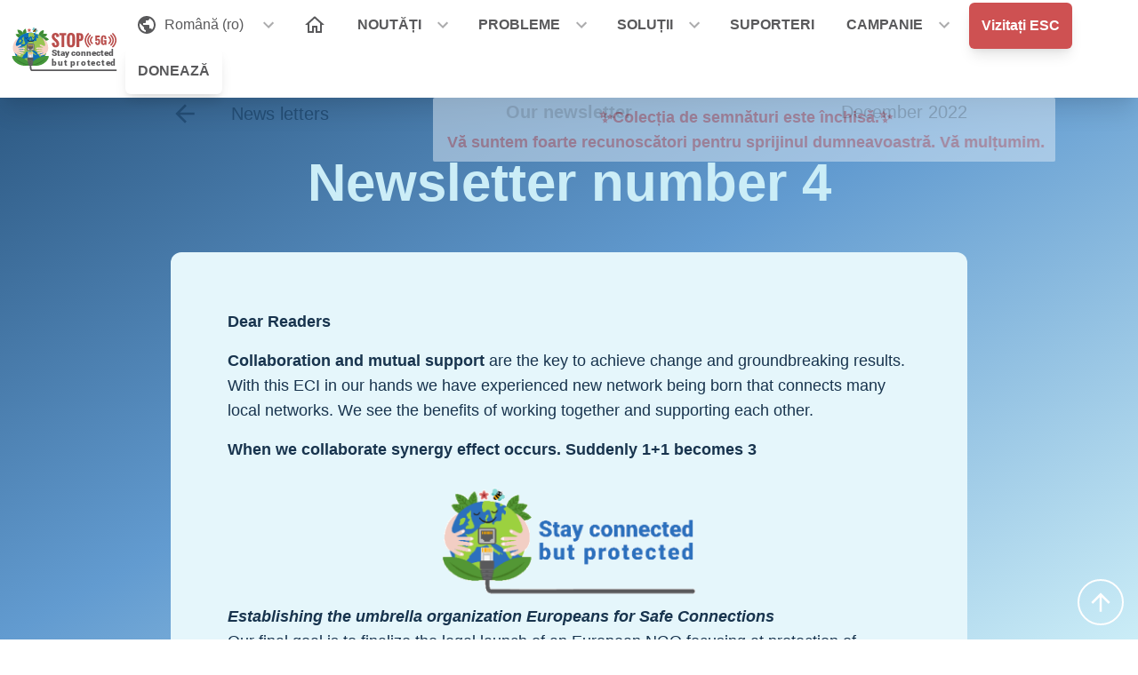

--- FILE ---
content_type: text/html; charset=UTF-8
request_url: https://signstop5g.eu/ro/news-letters/newsletter-number-4
body_size: 14308
content:
<!DOCTYPE html>
<html lang="ro">
  <head>
    <meta charset="utf-8">
    <meta name="viewport" content="width=device-width, initial-scale=1.0">
    <meta http-equiv="X-UA-Compatible" content="ie=edge">
    <!-- <link rel="canonical" href="/en/news-letters/newsletter-number-4"/>-->

    <!-- META TAGS -->

<meta content="/media/pages/mediafiles/5436939a02-1670520883/nordic.png" name="og:image">
<meta content="892" name="og:image:width">
<meta content="250" name="og:image:height">

<meta content="Newsletter number 4" name="og:title">
<meta content="website" name="og:type">
<meta content="STOP 5G" name="og:sitename">
<meta content="/ro/news-letters/newsletter-number-4" name="og:url">
<meta content="We see the benefits of working together and supporting each other. When we collaborate synergy effect occurs. Suddenly 1+1 becomes 3." name="og:description">


<title>STOP 5G  |  Newsletter number 4</title>
<meta content="We see the benefits of working together and supporting each other. When we collaborate synergy effect occurs. Suddenly 1+1 becomes 3." name="description">
<meta name="keywords">



<meta content="Newsletter number 4" name="twitter:title">
<meta content="large_summary" name="twitter:card">
<meta name="twitter:site">
<meta name="twitter:creator">
<meta content="&lt;img alt=&quot;&quot; src=&quot;/media/pages/mediafiles/5436939a02-1670520883/nordic.png&quot;&gt;" name="twitter:image">
<meta content="/ro/news-letters/newsletter-number-4" name="twitter:url">
<meta content="We see the benefits of working together and supporting each other. When we collaborate synergy effect occurs. Suddenly 1+1 becomes 3." name="twitter:description">

<meta content="index, follow" name="robots">
    <link rel="apple-touch-icon" sizes="180x180" href="/media/site/a1d825844d-1628128528/apple-touch-icon.png">
<link rel="icon" type="image/png" sizes="32x32" href="/media/site/133ad315e5-1628128529/favicon-32x32.png">
<link rel="icon" type="image/png" sizes="16x16" href="/media/site/050389a76b-1628128528/favicon-16x16.png">
<!-- <link rel="manifest" href="/media/site/fb197e643c-1628128530/site.webmanifest"> -->
<link rel="mask-icon" href="/media/site/121ff75fb4-1628128530/safari-pinned-tab.svg" color="#000000">
<link rel="shortcut icon" href="/media/site/41d43b03eb-1628128529/favicon.ico">
<meta name="msapplication-TileColor" content="#000000">
<meta name="msapplication-config" content="/media/site/57f7efd0a8-1628128528/browserconfig.xml">
<meta name="theme-color" content="#000000">

    <link href="/assets/css/index.css?v=0.1.1" rel="stylesheet">
        <script defer src="/assets/js/index.js"></script>
    <script async defer
      src="https://stx.signstop5g.eu/umami.js"
      data-website-id="e08531d4-c64f-4b9f-af6d-bbe3467154c3"
      data-do-not-track="true"
      data-domains="signstop5g.eu"
    ></script>

  </head>
  <body class="bg-white overflow-x-hidden font-sans text-base text-black min-h-screen flex flex-col justify-around"
    x-data="{
      App: {
        menuOpen: false,
        atTop: false,
        scrollPosition: 0,
        scrollingUp: false,
        // viewHeight: Math.max(document.documentElement.clientHeight || 0, window.innerHeight || 0)
        viewHeight: 64
      }
    }">

    <a class="skip-link" href="#main">Zum Inhalt springen</a>

    
    <!-- <p x-text="scroll" class="text-red-500 fixed top-0 left-0 bg-black z-10"></p> -->
    <style>
    .dropdown:focus-within .dropdown-menu {
      opacity:1;
      transform: translate(0) scale(1);
      visibility: visible;
    }
    .dropdown:focus-within .dropdown-menu:before {
      content: "";
      display: block;
      width: 8px;
      height: 8px;
      border: 8px solid transparent;
      border-bottom-color: white;
      margin: 0;
      margin-left: calc(50% - 4px);
    }
    #brand {
      /* animation: 500ms ease 0s 1 slideIn; */
    }
    @keyframes slideIn {
      0% {
        transform: translateY(-3rem);
        } 100% {
          transform: translateY(-1.5rem);
        }
      }
      </style>


    <header class="sticky top-0 h-0 overflow-y-visible z-30">
      <!--         <div class="fixed top-0 right-0 text-black z-100 block font-bold">
          <a href="/logout">LOGOUT</a>
        </div>
       -->


              <input class="lg:invisible" x-model="App.menuOpen" type="checkbox" id="menu-toggle" />
        <label for="menu-toggle" class="block absolute lg:hidden cursor-pointer w-16 h-16 p-4 -mt-2 bg-white text-gray-500"></label>

        <div id="topbar" class="text-gray-500 bg-white shadow-xl" style="background:white;">
          <div class="w-full max-w-screen-3xl mx-auto px-2 py-1 flex justify-between items-center lg:flex-row">
            <a id="brand" href="/ro" class="block p-0 z-0 ml-0 mr-auto md:w-auto" style="" x-bind:style="!App.menuOpen ? 'max-width:20rem;' : 'max-width:9rem;'">
              <img src="/media/pages/mediafiles/a8f29a5847-1644757770/logo-horizontal.svg" alt="STOP 5G" class="block" style="max-width:144px;">
            </a>
            <nav class="main-menu hidden w-full h-full overflow-y-auto lg:overflow-y-visible lg:min-h-0 lg:h-auto lg:pb-0 lg:flex lg:flex-row lg:items-start lg:align-middle lg:justify-start" id="menu">

      <ul class="max-w-5xl lg:max-w-full m-auto py-6 text-base lg:p-0">

      <!-- LANGUAGES MENU -->
      <li class="menu-item align-top mb-4 px-1 lg:mb-0" x-class="App.atTop && !App.menuOpen ? 'text-white' : 'text-gray-500'">
        <input type="checkbox" id="submenu-languages" class="submenu-toggle">
        <label for="submenu-languages"
               title="toggle menu group"
               class="inline-flex items-center cursor-pointer block text-left rounded-t-md hover:text-red-500 hover:bg-red-100">
          <span class="inline-flex items-center p-3"><svg class="fill-current" xmlns="http://www.w3.org/2000/svg" width="24" height="24" viewBox="0 0 24 24"><path d="M0 0h24v24H0z" fill="none"/><path d="M12 2C6.48 2 2 6.48 2 12s4.48 10 10 10 10-4.48 10-10S17.52 2 12 2zm-1 17.93c-3.95-.49-7-3.85-7-7.93 0-.62.08-1.21.21-1.79L9 15v1c0 1.1.9 2 2 2v1.93zm6.9-2.54c-.26-.81-1-1.39-1.9-1.39h-1v-3c0-.55-.45-1-1-1H8v-2h2c.55 0 1-.45 1-1V7h2c1.1 0 2-.9 2-2v-.41c2.93 1.19 5 4.06 5 7.41 0 2.08-.8 3.97-2.1 5.39z"/></svg>
<span class="block"> &nbsp; Română (ro)&nbsp;</span></span><span class="drop-icon"><svg class="fill-current" xmlns="http://www.w3.org/2000/svg" width="24" height="24" viewBox="0 0 24 24"><path d="M16.59 8.59L12 13.17 7.41 8.59 6 10l6 6 6-6z"/><path d="M0 0h24v24H0z" fill="none"/></svg>
</span>
        </label>
        <ul id="language-list" class="submenu w-full block relative hidden bg-white rounded-tr-md rounded-b-md lg:shadow-md overflow-y-auto">
          <li class="menu-item sub rounded-top-md border-b border-gray-500">
            <a href="/en/news-letters/newsletter-number-4" class="whitespace-nowrap">
              English (en)            </a>
          </li>
                      <li class="menu-item sub rounded-md">
              <a href="/bg/news-letters/newsletter-number-4" class="whitespace-nowrap">
                български (bg)              </a>
            </li>
                      <li class="menu-item sub rounded-md">
              <a href="/cs/newslettery/newsletter-number-4" class="whitespace-nowrap">
                Čeština (cs)              </a>
            </li>
                      <li class="menu-item sub rounded-md">
              <a href="/da/news-letters/newsletter-number-4" class="whitespace-nowrap">
                Dansk (da)              </a>
            </li>
                      <li class="menu-item sub rounded-md">
              <a href="/de/newsletter/newsletter-no-4" class="whitespace-nowrap">
                Deutsch (de)              </a>
            </li>
                      <li class="menu-item sub rounded-md">
              <a href="/et/news-letters/newsletter-number-4" class="whitespace-nowrap">
                Eesti (et)              </a>
            </li>
                      <li class="menu-item sub rounded-md">
              <a href="/el/news-letters/newsletter-number-4" class="whitespace-nowrap">
                Ελληνικά (el)              </a>
            </li>
                      <li class="menu-item sub rounded-md">
              <a href="/es/news-letters/newsletter-number-4" class="whitespace-nowrap">
                Español (es)              </a>
            </li>
                      <li class="menu-item sub rounded-md">
              <a href="/fr/news-letters/newsletter-number-4" class="whitespace-nowrap">
                Français (fr)              </a>
            </li>
                      <li class="menu-item sub rounded-md">
              <a href="/ga/news-letters/newsletter-number-4" class="whitespace-nowrap">
                Gaeilge (ga)              </a>
            </li>
                      <li class="menu-item sub rounded-md">
              <a href="/hr/news-letters/newsletter-number-4" class="whitespace-nowrap">
                Hrvatski (hr)              </a>
            </li>
                      <li class="menu-item sub rounded-md">
              <a href="/it/news-letters/newsletter-number-4" class="whitespace-nowrap">
                Italiano (it)              </a>
            </li>
                      <li class="menu-item sub rounded-md">
              <a href="/lv/news-letters/newsletter-number-4" class="whitespace-nowrap">
                Latviešu (lv)              </a>
            </li>
                      <li class="menu-item sub rounded-md">
              <a href="/lt/news-letters/newsletter-number-4" class="whitespace-nowrap">
                Lietuvių (lt)              </a>
            </li>
                      <li class="menu-item sub rounded-md">
              <a href="/hu/news-letters/newsletter-number-4" class="whitespace-nowrap">
                Magyar (hu)              </a>
            </li>
                      <li class="menu-item sub rounded-md">
              <a href="/mt/news-letters/newsletter-number-4" class="whitespace-nowrap">
                Malti (mt)              </a>
            </li>
                      <li class="menu-item sub rounded-md">
              <a href="/nl/nieuwsbrieven/nieuwsbrief-nummer-4" class="whitespace-nowrap">
                Nederlands (nl)              </a>
            </li>
                      <li class="menu-item sub rounded-md">
              <a href="/pl/news-letters/newsletter-number-4" class="whitespace-nowrap">
                Polski (pl)              </a>
            </li>
                      <li class="menu-item sub rounded-md">
              <a href="/pt/news-letters/newsletter-number-4" class="whitespace-nowrap">
                Português (pt)              </a>
            </li>
                      <li class="menu-item sub rounded-md border-l-4 rounded-l-none border-red-500 bg-red-50">
              <a href="/ro/news-letters/newsletter-number-4" class="whitespace-nowrap">
                Română (ro)              </a>
            </li>
                      <li class="menu-item sub rounded-md">
              <a href="/ru/news-letters/newsletter-number-4" class="whitespace-nowrap">
                Русский (ru)              </a>
            </li>
                      <li class="menu-item sub rounded-md">
              <a href="/sk/news-letters/newsletter-number-4" class="whitespace-nowrap">
                Slovenčina (sk)              </a>
            </li>
                      <li class="menu-item sub rounded-md">
              <a href="/sl/news-letters/newsletter-number-4" class="whitespace-nowrap">
                Slovenščina (sl)              </a>
            </li>
                      <li class="menu-item sub rounded-md">
              <a href="/fi/news-letters/newsletter-number-4" class="whitespace-nowrap">
                Suomeksi (fi)              </a>
            </li>
                      <li class="menu-item sub rounded-md">
              <a href="/sv/news-letters/newsletter-number-4" class="whitespace-nowrap">
                Svenska (sv)              </a>
            </li>
                  </ul>
      </li>

      <!-- REGULAR MENU -->
              <li class="menu-item align-top mb-4 px-1 lg:mb-0" x-bind:class="App.atTop && !App.menuOpen ? 'text-white' : 'text-gray-500'">
                    <a href="/ro" @click="App.menuOpen = false" class="font-bold rounded-md ">
            <svg xmlns="http://www.w3.org/2000/svg" x="0px" y="0px" width="24" height="24" viewBox="0 0 172 172" style=" fill:currentColor"><g fill="none" fill-rule="nonzero" stroke="none" stroke-width="1" stroke-linecap="butt" stroke-linejoin="miter" stroke-miterlimit="10" stroke-dasharray="" stroke-dashoffset="0" font-family="none" font-weight="none" font-size="none" text-anchor="none" style="mix-blend-mode: normal"><path d="M0,172v-172h172v172z" fill="none"></path><g fill="currentColor"><path d="M86,15.0472l-78.83333,70.9528h21.5v64.5h50.16667v-43h14.33333v43h50.16667v-64.5h21.5zM86,34.33561l43,38.7028v5.79492v57.33333h-21.5v-43h-43v43h-21.5v-63.12826z"></path></g></g></svg>          </a>
                  </li>
              <li class="menu-item align-top mb-4 px-1 lg:mb-0" x-bind:class="App.atTop && !App.menuOpen ? 'text-white' : 'text-gray-500'">
                      <input type="checkbox" id="submenu-noutati" class="submenu-toggle">
            <label title="toggle menu group"
                   class="inline-flex items-center cursor-pointer rounded-t-md hover:bg-white hover:text-red-500"
                   for="submenu-noutati">
                    <a href="/ro/noutati" @click="App.menuOpen = false" class="font-bold rounded-md noutati">
            NOUTĂȚI          </a>
                        <div class="drop-icon"><svg class="fill-current" xmlns="http://www.w3.org/2000/svg" width="24" height="24" viewBox="0 0 24 24"><path d="M16.59 8.59L12 13.17 7.41 8.59 6 10l6 6 6-6z"/><path d="M0 0h24v24H0z" fill="none"/></svg>
</div>
            </label>
            <ul class="submenu w-full block relative hidden bg-white rounded-tr-md rounded-b-md lg:shadow-md">
                                              <li class="menu-item sub rounded-md">
                  <a href="/ro/press-releases" class="whitespace-nowrap">
                    Press releases                  </a>
                </li>
                                <li class="menu-item sub rounded-md">
                  <a href="/ro/news-letters" class="whitespace-nowrap">
                    News letters                  </a>
                </li>
                                <li class="menu-item sub rounded-md">
                  <a href="/ro/have-your-say" class="whitespace-nowrap">
                    Have your say                  </a>
                </li>
                                <li class="menu-item sub rounded-md">
                  <a href="/ro/blog-articles" class="whitespace-nowrap">
                    Blogs                  </a>
                </li>
                                          </ul>
                  </li>
              <li class="menu-item align-top mb-4 px-1 lg:mb-0" x-bind:class="App.atTop && !App.menuOpen ? 'text-white' : 'text-gray-500'">
                      <input type="checkbox" id="submenu-problems" class="submenu-toggle">
            <label title="toggle menu group"
                   class="inline-flex items-center cursor-pointer rounded-t-md hover:bg-white hover:text-red-500"
                   for="submenu-problems">
                    <a href="/ro#problems" @click="App.menuOpen = false" class="font-bold rounded-md problems">
            PROBLEME          </a>
                        <div class="drop-icon"><svg class="fill-current" xmlns="http://www.w3.org/2000/svg" width="24" height="24" viewBox="0 0 24 24"><path d="M16.59 8.59L12 13.17 7.41 8.59 6 10l6 6 6-6z"/><path d="M0 0h24v24H0z" fill="none"/></svg>
</div>
            </label>
            <ul class="submenu w-full block relative hidden bg-white rounded-tr-md rounded-b-md lg:shadow-md">
                                              <li class="menu-item sub rounded-md">
                  <a href="/ro/probleme/harmful-to-life" class="whitespace-nowrap">
                    Harmful to life                  </a>
                </li>
                                <li class="menu-item sub rounded-md">
                  <a href="/ro/probleme/destroying-our-environment" class="whitespace-nowrap">
                    Destroying our environment                  </a>
                </li>
                                <li class="menu-item sub rounded-md">
                  <a href="/ro/probleme/threatening-our-privacy" class="whitespace-nowrap">
                    Threatening our privacy                  </a>
                </li>
                                <li class="menu-item sub rounded-md">
                  <a href="/ro/probleme/did-you-know" class="whitespace-nowrap">
                    Did you know?                  </a>
                </li>
                                          </ul>
                  </li>
              <li class="menu-item align-top mb-4 px-1 lg:mb-0" x-bind:class="App.atTop && !App.menuOpen ? 'text-white' : 'text-gray-500'">
                      <input type="checkbox" id="submenu-home" class="submenu-toggle">
            <label title="toggle menu group"
                   class="inline-flex items-center cursor-pointer rounded-t-md hover:bg-white hover:text-red-500"
                   for="submenu-home">
                    <a href="/ro#demand" @click="App.menuOpen = false" class="font-bold rounded-md home">
            SOLUȚII          </a>
                        <div class="drop-icon"><svg class="fill-current" xmlns="http://www.w3.org/2000/svg" width="24" height="24" viewBox="0 0 24 24"><path d="M16.59 8.59L12 13.17 7.41 8.59 6 10l6 6 6-6z"/><path d="M0 0h24v24H0z" fill="none"/></svg>
</div>
            </label>
            <ul class="submenu w-full block relative hidden bg-white rounded-tr-md rounded-b-md lg:shadow-md">
                                              <li class="menu-item sub rounded-md">
                  <a href="/ro/solutii/protectia-vietii-noastre" class="whitespace-nowrap">
                    Protecția vieții noastre                  </a>
                </li>
                                <li class="menu-item sub rounded-md">
                  <a href="/ro/solutii/protectia-mediului" class="whitespace-nowrap">
                    Protecția mediului                  </a>
                </li>
                                <li class="menu-item sub rounded-md">
                  <a href="/ro/solutii/protectia-datelor-noastre" class="whitespace-nowrap">
                    Protecția datelor noastre                  </a>
                </li>
                                <li class="menu-item sub rounded-md">
                  <a href="/ro/solutii/what-can-you-do" class="whitespace-nowrap">
                    What can YOU do?                  </a>
                </li>
                                          </ul>
                  </li>
              <li class="menu-item align-top mb-4 px-1 lg:mb-0" x-bind:class="App.atTop && !App.menuOpen ? 'text-white' : 'text-gray-500'">
                    <a href="/ro/suporteri" @click="App.menuOpen = false" class="font-bold rounded-md suporteri">
            SUPORTERI          </a>
                  </li>
              <li class="menu-item align-top mb-4 px-1 lg:mb-0" x-bind:class="App.atTop && !App.menuOpen ? 'text-white' : 'text-gray-500'">
                      <input type="checkbox" id="submenu-campanie" class="submenu-toggle">
            <label title="toggle menu group"
                   class="inline-flex items-center cursor-pointer rounded-t-md hover:bg-white hover:text-red-500"
                   for="submenu-campanie">
                    <a href="/ro/campanie" @click="App.menuOpen = false" class="font-bold rounded-md campanie">
            CAMPANIE          </a>
                        <div class="drop-icon"><svg class="fill-current" xmlns="http://www.w3.org/2000/svg" width="24" height="24" viewBox="0 0 24 24"><path d="M16.59 8.59L12 13.17 7.41 8.59 6 10l6 6 6-6z"/><path d="M0 0h24v24H0z" fill="none"/></svg>
</div>
            </label>
            <ul class="submenu w-full block relative hidden bg-white rounded-tr-md rounded-b-md lg:shadow-md">
                                              <li class="menu-item sub rounded-md">
                  <a href="/ro/campanie/material" class="whitespace-nowrap">
                    Material                  </a>
                </li>
                                <li class="menu-item sub rounded-md">
                  <a href="/ro/campanie/organisers" class="whitespace-nowrap">
                    Organisers                  </a>
                </li>
                                <li class="menu-item sub rounded-md">
                  <a href="/ro/campanie/media" class="whitespace-nowrap">
                    Media                  </a>
                </li>
                                <li class="menu-item sub rounded-md">
                  <a href="/ro/campaign/social-media-in-your-language" class="whitespace-nowrap">
                    Social media                  </a>
                </li>
                                <li class="menu-item sub rounded-md">
                  <a href="/ro/campanie/gallery" class="whitespace-nowrap">
                    Gallery                  </a>
                </li>
                                <li class="menu-item sub rounded-md">
                  <a href="https://signstop5g.eu/ro/campanie/donate" class="whitespace-nowrap">
                    Donate                  </a>
                </li>
                                          </ul>
                  </li>
              <li class="menu-item align-top mb-4 px-1 lg:mb-0" x-bind:class="App.atTop && !App.menuOpen ? 'text-white' : 'text-gray-500'">
                    <a href="https://esc-info.eu/" @click="App.menuOpen = false" class="font-bold rounded-md home button primary">
            Vizitați ESC          </a>
                  </li>
              <li class="menu-item align-top mb-4 px-1 lg:mb-0" x-bind:class="App.atTop && !App.menuOpen ? 'text-white' : 'text-gray-500'">
                    <a href="https://signstop5g.eu/ro/campanie/donate" @click="App.menuOpen = false" class="font-bold rounded-md donate button secondary">
            DONEAZĂ          </a>
                  </li>
      
      <!-- LEGAL MENU (ONLY VISIBLE ON MOBILE) -->
      <li class="lg:hidden"><hr class="mb-4 opacity-50"/></li>

              <li class="lg:hidden menu-item mb-4">
          <a class="font-bold"
             href="/ro/copyright"
             title="Copyright">
            Copyright          </a>
        </li>
              <li class="lg:hidden menu-item mb-4">
          <a class="font-bold"
             href="/ro/data-protection"
             title="Data protection">
            Data protection          </a>
        </li>
              <li class="lg:hidden menu-item mb-4">
          <a class="font-bold"
             href="/ro/imprint"
             title="Imprint">
            Imprint          </a>
        </li>
      
    </ul>
  
</nav>

<!-- <div style="color: white;">
</div> -->
          </div>
        </div>
      
              <div class="text-center">
          <div class="bg-water-100 text-lg text-red-400 font-black rounded-sm text-center px-3 py-2 inline-flex gslideOutRight">
            <span class="ml-1">✨Colecția de semnături este închisă.✨<br>Vă suntem foarte recunoscători pentru sprijinul dumneavoastră. Vă mulțumim. </span>
          </div>
        </div>
      
    </header>

    <main id="main" class="relative w-full">

<!-- BACKGROUND -->
<div class="fixed bg-gradient-to-br from-water-700 via-water-400 to-sky-200 h-screen w-screen inset-0"></div>

<!-- PAGE CONTENT -->
<article class="w-full max-w-screen-lg mx-auto relative mt-12 xl:mt-8 text-center py-8">
  <div class="pt-6 md:pt-12 px-6 md:px-8 lg:px-16">

    <!-- HEADER DETAILS -->
    <p class="flex justify-between text-xl mb-8">

      <a href="/ro/news-letters" class="text-water-700 hover:text-white focus:text-white inline-flex items-center no-underline w-1/4 text-left">
        <svg class="fill-current" xmlns="http://www.w3.org/2000/svg" preserveAspectRatio="xMidYMid meet" width="32" height="32" viewBox="0 0 24 24"><path d="M0 0h24v24H0z" fill="none"/><path d="M20 11H7.83l5.59-5.59L12 4l-8 8 8 8 1.41-1.41L7.83 13H20v-2z"/></svg>
 &nbsp; &nbsp;  &nbsp; News letters      </a>

      <span class="w-1/2 text-water-700 text-center font-bold">Our newsletter</span>

      <span class="w-1/4 text-water-700 text-right" title="published">December 2022</span>

    </p>

    <!-- HEADLINE -->
    <h1 class="font-bold text-4xl md:text-5xl lg:text-6xl text-sky-200 mb-12">
      Newsletter number 4    </h1>

    <!-- PAGE CONTENT -->
        <div class="text-left text-water-800 bg-sky-100 rounded-xl px-6 md:px-8 lg:px-16 py-6 md:py-12 lg:py-16">
              <section class="grid grid-cols-12 gap-2 md:gap-4" id="8d89899a-f964-4878-9468-5a88437fc4db">
                      <div class="col-span-12 md:col-span-12 inline-block text-left mb-2 md:mb-4 break-words">
              <p><strong>Dear Readers</strong></p><p><strong>Collaboration and mutual support</strong> are the key to achieve change and groundbreaking results. With this ECI in our hands we have experienced new network being born that connects many local networks. We see the benefits of working together and supporting each other.</p><p><strong>When we collaborate synergy effect occurs. Suddenly 1+1 becomes 3</strong></p><figure class="">
  <a class="auto" data-contain href="/media/pages/mediafiles/4a4c4a1acb-1667285556/nllogo.png" style="--w:auto; --h:1" target="_blank">
    <img src="/media/pages/mediafiles/4a4c4a1acb-1667285556/nllogo.png" alt="nl logo" title="nl logo">
  </a>

  </figure><p><strong><em>Establishing the umbrella organization Europeans for Safe Connections<br></em></strong>Our final goal is to finalize the legal launch of an European NGO focusing at protection of humans, flora and fauna against the effects and risks of EMF. We will work together across Europe in order to obtain a general understanding and acceptance in society that artificial EMF currently have adverse effects on life and the environment.</p><p><strong><em>Children’s Health Defense CHD<br></em></strong>The Stop 5G ECI project have been invited to join Children’s Health Defense Europe. They have started activities and networking in Europe and have initiated a 5G/EMF group that will meet in Stockholm Jan 20. 2023. <a href="https://childrenshealthdefense.org/community-forum/no5gnearschools-keep-cell-towers-away-from-schools-and-demand-5g-safety-studies/" target="_blank" rel="noopener noreferrer">childrenshealthdefense.org/community-forum/no5gnearschools-keep-cell-towers-away-from-schools-and-demand-5g-safety-studies</a></p><p><strong><em>Safe Tech International<br></em></strong>The international group that runs the Stop 5G Global Days is very active in informing the public about the hazards regarding EMF. Sean Carney has created this animated video about EHS for our Stop 5G ECI. <a href="https://safetechinternational.org" target="_blank" rel="noopener noreferrer">https://safetechinternational.org</a></p><p>Video links:<br>YouTube: <a href="https://www.youtube.com/watch?v=_as2BIAE8s0&amp;t=0s" target="_blank" rel="noopener noreferrer">www.youtube.com/watch?v=_as2BIAE8s0</a><br>Bitchute: <a href="https://www.bitchute.com/video/pdIfhkwkRSeM/" target="_blank" rel="noopener noreferrer">www.bitchute.com/video/pdIfhkwkRSeM</a><br>Odysee: <a href="https://odysee.com/@Stop(((5G))):c/why-EHS-is-no-Fairy-Tale:1" target="_blank" rel="noopener noreferrer">odysee.com/@Stop%28%28%285G%29%29%29:c/why-EHS-is-no-Fairy-Tale:1</a></p><figure class="">
  <a class="auto" data-contain href="/media/pages/mediafiles/5be1833355-1673341407/ehstale.jpg" style="--w:auto; --h:1" target="_blank">
    <img src="/media/pages/mediafiles/5be1833355-1673341407/ehstale.jpg" alt="ehs tale" title="ehs tale">
  </a>

  </figure><p></p><p><strong><em>National US Call for Safe Technology<br></em></strong>Two Stop 5G ECI organisers Elisabeth Madsen and Pernille Schriver have been invited to join and present our ECI at these meetings. The participants are Americans and Canadians debating all the different issues going on at their continent; smartmeters, 5G, mast, etc…It is very educational.</p><p><strong><em>No Cellphone! campaign initiated by Arthur Firstenberg</em><br>Pledge which we all can sign.</strong> Microwave radiation is the first pollutant that is being spread intentionally over every square inch of the planet. We have a unique opportunity to be proactive instead of just advocates. To be a movement <strong><em>of</em></strong> change and not just <strong>for</strong> change. <a href="https://cellphonetaskforce.org/no-cell-phone-campaign-launched-worldwide/" target="_blank" rel="noopener noreferrer">cellphonetaskforce.org/no-cell-phone-campaign-launched-worldwide</a></p><figure class="">
  <a class="auto" data-contain href="/media/pages/mediafiles/3ab65142f9-1673341659/nl4_2.png" style="--w:auto; --h:1" target="_blank">
    <img src="/media/pages/mediafiles/3ab65142f9-1673341659/nl4_2.png" alt="nl4" title="nl4">
  </a>

  </figure><p></p><p><strong><em>Phonegate</em> <br></strong>In cooperation with Dr. Marc Arazi, <a href="https://phonegatealert.org/en/call-for-european-colaborative-action-to-protect-users-health/" target="_blank" rel="noopener noreferrer">Phonegate Alert</a>, <em>Europeans for Safe Connections</em> has written a letter to local telecom regulators. We ask if any test on specific absorption rate (SAR) of electromagnetic radiation from mobile phones, tablets and connected objects on bodies has been carried out and we ask for those reports. We advise as many countries as possible to send this letter to their local tele regulators. <a href="https://signstop5g.eu/en/news/info-request-regarding-sar" target="_blank" rel="noopener noreferrer">signstop5g.eu/en/news/info-request-regarding-sar</a></p><p><strong><em>Nordic Appeal – Nordic Network</em></strong> <strong><em><br></em></strong>9 Nordic organisations have signed and sent an appeal to national authorities, WHO and the EU asking for stricter regulation on microwave radiation from wireless technologies and a stop to further 5G roll-out. The EU answered the appeal. Please read The Nordic appeal and the EU answer: <a href="https://signstop5g.eu/en/news/nordic-collaboration-info-request-regarding-5g-roll-out" target="_blank" rel="noopener noreferrer">signstop5g.eu/en/news/nordic-collaboration-info-request-regarding-5g-roll-out</a></p><figure class="">
  <a class="auto" data-contain href="/media/pages/mediafiles/5436939a02-1670520883/nordic.png" style="--w:auto; --h:1" target="_blank">
    <img src="/media/pages/mediafiles/5436939a02-1670520883/nordic.png" alt="nordic" title="nordic">
  </a>

  </figure><p></p><p><strong><em>Mast-group UK<br></em></strong>Neil MacDougall in the UK<strong> </strong>is working on a strategy to get the local authorities to accept that they have responsibility for the citizens health and for protections of the environment. We are planning to start a European working group to spread this tool to all EU countries.</p><div class="text-center"><p><strong>Big thanks to all media that published the information about ECI:</strong> <br><a href="http://www.signstop5g.eu/en/campaign/media" rel="noopener noreferrer">www.signstop5g.eu/en/campaign/media</a></p><p><strong>and to all local groups that promote us:</strong><br><a href="http://www.signstop5g.eu/en/campaign/social-media-in-your-language" rel="noopener noreferrer">www.signstop5g.eu/en/campaign/social-media-in-your-language</a></p><p><strong>and to all local petitions with similar cause:</strong><br><a href="http://www.signstop5g.eu/en/supporters/national-petitions" rel="noopener noreferrer">www.signstop5g.eu/en/supporters/national-petitions</a></p><p><strong>Thank you for reading this newsletter. Please share widely.<br>The organisers of <em>Stay Connected but Protected<br>Please sign here:</em> <a href="http://www.signstop5g.eu/" rel="noopener noreferrer">www.</a><em><u><a href="http://www.signstop5g.eu/" rel="noopener noreferrer">signstop5g.eu</a></u></em></strong></p></div>            </div>
                  </section>
          </div>

  </div>
</article>


<!-- <div id="scroll-top-wrapper"> -->
<div class="fixed bottom-0 right-0 z-50 p-4 animated" x-bind:class="App.atTop ? 'fadeOut invisible' : 'fadeIn visible'">
  <a href="#top" title="" class="block p-2 rounded-full border-2 text-white border-white hover:text-red-500 focus:text-red-500 hover:bg-white focus:bg-white">
    <svg class="fill-current" xmlns="http://www.w3.org/2000/svg" width="32" height="32" viewBox="0 0 24 24"><path fill="none" d="M0 0h24v24H0V0z"/><path d="M4 12l1.41 1.41L11 7.83V20h2V7.83l5.58 5.59L20 12l-8-8-8 8z"/></svg>
  </a>
</div>

</main>





<div class="bg-water-500 z-0 mt-16">
  <section class="max-w-6xl mx-auto text-left text-white font-light text-sm py-6 flex flex-col justify-center items-center">

    <div class="px-2 py-6 grid grid-cols-2 sm:grid-cols-3 mx-auto gap-2">
              <a href="https://www.facebook.com/Stop-5G-Stay-Connected-but-Protected-247379643832902" title="Facebook" target="_blank" class="px-4 py-1 inline-flex items-center justify-start">
          <span class="mr-2"><svg class="fill-current" aria-hidden="true" viewBox="-3 -3 30 30" width="24" height="24" xmlns="http://www.w3.org/2000/svg" ><path d="M22.676 0H1.324C.593 0 0 .593 0 1.324v21.352C0 23.408.593 24 1.324 24h11.494v-9.294H9.689v-3.621h3.129V8.41c0-3.099 1.894-4.785 4.659-4.785 1.325 0 2.464.097 2.796.141v3.24h-1.921c-1.5 0-1.792.721-1.792 1.771v2.311h3.584l-.465 3.63H16.56V24h6.115c.733 0 1.325-.592 1.325-1.324V1.324C24 .593 23.408 0 22.676 0"/></svg>
</span>
          Facebook&nbsp; ☜</span>
        </a>
              <a href="https://www.instagram.com/Stay_Connected_But_Protected/" title="Instagram" target="_blank" class="px-4 py-1 inline-flex items-center justify-start">
          <span class="mr-2"><svg class="fill-current" aria-hidden="true" viewBox="-2 -2 28 28" width="24" height="24" xmlns="http://www.w3.org/2000/svg"><path d="M12 0C8.74 0 8.333.015 7.053.072 5.775.132 4.905.333 4.14.63c-.789.306-1.459.717-2.126 1.384S.935 3.35.63 4.14C.333 4.905.131 5.775.072 7.053.012 8.333 0 8.74 0 12s.015 3.667.072 4.947c.06 1.277.261 2.148.558 2.913.306.788.717 1.459 1.384 2.126.667.666 1.336 1.079 2.126 1.384.766.296 1.636.499 2.913.558C8.333 23.988 8.74 24 12 24s3.667-.015 4.947-.072c1.277-.06 2.148-.262 2.913-.558.788-.306 1.459-.718 2.126-1.384.666-.667 1.079-1.335 1.384-2.126.296-.765.499-1.636.558-2.913.06-1.28.072-1.687.072-4.947s-.015-3.667-.072-4.947c-.06-1.277-.262-2.149-.558-2.913-.306-.789-.718-1.459-1.384-2.126C21.319 1.347 20.651.935 19.86.63c-.765-.297-1.636-.499-2.913-.558C15.667.012 15.26 0 12 0zm0 2.16c3.203 0 3.585.016 4.85.071 1.17.055 1.805.249 2.227.415.562.217.96.477 1.382.896.419.42.679.819.896 1.381.164.422.36 1.057.413 2.227.057 1.266.07 1.646.07 4.85s-.015 3.585-.074 4.85c-.061 1.17-.256 1.805-.421 2.227-.224.562-.479.96-.899 1.382-.419.419-.824.679-1.38.896-.42.164-1.065.36-2.235.413-1.274.057-1.649.07-4.859.07-3.211 0-3.586-.015-4.859-.074-1.171-.061-1.816-.256-2.236-.421-.569-.224-.96-.479-1.379-.899-.421-.419-.69-.824-.9-1.38-.165-.42-.359-1.065-.42-2.235-.045-1.26-.061-1.649-.061-4.844 0-3.196.016-3.586.061-4.861.061-1.17.255-1.814.42-2.234.21-.57.479-.96.9-1.381.419-.419.81-.689 1.379-.898.42-.166 1.051-.361 2.221-.421 1.275-.045 1.65-.06 4.859-.06l.045.03zm0 3.678c-3.405 0-6.162 2.76-6.162 6.162 0 3.405 2.76 6.162 6.162 6.162 3.405 0 6.162-2.76 6.162-6.162 0-3.405-2.76-6.162-6.162-6.162zM12 16c-2.21 0-4-1.79-4-4s1.79-4 4-4 4 1.79 4 4-1.79 4-4 4zm7.846-10.405c0 .795-.646 1.44-1.44 1.44-.795 0-1.44-.646-1.44-1.44 0-.794.646-1.439 1.44-1.439.793-.001 1.44.645 1.44 1.439z"/></svg>
</span>
          Instagram&nbsp; ☜</span>
        </a>
              <a href="https://www.linkedin.com/company/europeans-for-safe-connections" title="LinkedIn" target="_blank" class="px-4 py-1 inline-flex items-center justify-start">
          <span class="mr-2"><svg class="fill-current" aria-hidden="true" viewBox="-2 -2 28 28" width="24" height="24" xmlns="http://www.w3.org/2000/svg"><path d="M20.447 20.452h-3.554v-5.569c0-1.328-.027-3.037-1.852-3.037-1.853 0-2.136 1.445-2.136 2.939v5.667H9.351V9h3.414v1.561h.046c.477-.9 1.637-1.85 3.37-1.85 3.601 0 4.267 2.37 4.267 5.455v6.286zM5.337 7.433c-1.144 0-2.063-.926-2.063-2.065 0-1.138.92-2.063 2.063-2.063 1.14 0 2.064.925 2.064 2.063 0 1.139-.925 2.065-2.064 2.065zm1.782 13.019H3.555V9h3.564v11.452zM22.225 0H1.771C.792 0 0 .774 0 1.729v20.542C0 23.227.792 24 1.771 24h20.451C23.2 24 24 23.227 24 22.271V1.729C24 .774 23.2 0 22.222 0h.003z"/></svg>
</span>
          LinkedIn&nbsp; ☜</span>
        </a>
              <a href="https://t.me/Stop5G_Stay_Connected_but_Protec" title="Telegram" target="_blank" class="px-4 py-1 inline-flex items-center justify-start">
          <span class="mr-2"><svg class="fill-current" xmlns="http://www.w3.org/2000/svg" width="24" height="24" viewBox="22 32 74 72"><path d="M28.9700376,63.3244248 C47.6273373,55.1957357 60.0684594,49.8368063 66.2934036,47.2476366 C84.0668845,39.855031 87.7600616,38.5708563 90.1672227,38.528 C90.6966555,38.5191258 91.8804274,38.6503351 92.6472251,39.2725385 C93.294694,39.7979149 93.4728387,40.5076237 93.5580865,41.0057381 C93.6433345,41.5038525 93.7494885,42.63857 93.6651041,43.5252052 C92.7019529,53.6451182 88.5344133,78.2034783 86.4142057,89.5379542 C85.5170662,94.3339958 83.750571,95.9420841 82.0403991,96.0994568 C78.3237996,96.4414641 75.5015827,93.6432685 71.9018743,91.2836143 C66.2690414,87.5912212 63.0868492,85.2926952 57.6192095,81.6896017 C51.3004058,77.5256038 55.3966232,75.2369981 58.9976911,71.4967761 C59.9401076,70.5179421 76.3155302,55.6232293 76.6324771,54.2720454 C76.6721165,54.1030573 76.7089039,53.4731496 76.3346867,53.1405352 C75.9604695,52.8079208 75.4081573,52.921662 75.0095933,53.0121213 C74.444641,53.1403447 65.4461175,59.0880351 48.0140228,70.8551922 C45.4598218,72.6091037 43.1463059,73.4636682 41.0734751,73.4188859 C38.7883453,73.3695169 34.3926725,72.1268388 31.1249416,71.0646282 C27.1169366,69.7617838 23.931454,69.0729605 24.208838,66.8603276 C24.3533167,65.7078514 25.9403832,64.5292172 28.9700376,63.3244248 Z"/></svg>
</span>
          Telegram&nbsp; ☜</span>
        </a>
              <a href="https://twitter.com/SignECIStop5G" title="Twitter" target="_blank" class="px-4 py-1 inline-flex items-center justify-start">
          <span class="mr-2"><svg class="fill-current" aria-hidden="true" viewBox="-1 -1 26 26" width="24" height="24" xmlns="http://www.w3.org/2000/svg"><path d="M23.954 4.569c-.885.389-1.83.654-2.825.775 1.014-.611 1.794-1.574 2.163-2.723-.951.555-2.005.959-3.127 1.184-.896-.959-2.173-1.559-3.591-1.559-2.717 0-4.92 2.203-4.92 4.917 0 .39.045.765.127 1.124C7.691 8.094 4.066 6.13 1.64 3.161c-.427.722-.666 1.561-.666 2.475 0 1.71.87 3.213 2.188 4.096-.807-.026-1.566-.248-2.228-.616v.061c0 2.385 1.693 4.374 3.946 4.827-.413.111-.849.171-1.296.171-.314 0-.615-.03-.916-.086.631 1.953 2.445 3.377 4.604 3.417-1.68 1.319-3.809 2.105-6.102 2.105-.39 0-.779-.023-1.17-.067 2.189 1.394 4.768 2.209 7.557 2.209 9.054 0 13.999-7.496 13.999-13.986 0-.209 0-.42-.015-.63.961-.689 1.8-1.56 2.46-2.548l-.047-.02z"/></svg>
</span>
          Twitter&nbsp; ☜</span>
        </a>
              <a href="https://vk.com/europeansforsafeconnections" title="VK" target="_blank" class="px-4 py-1 inline-flex items-center justify-start">
          <span class="mr-2"><svg class="fill-current" xmlns="http://www.w3.org/2000/svg" x="0px" y="0px" width="24" height="24" viewBox="-14 -14 200 200" style="fill:currentColor;"><g fill="none" fill-rule="nonzero" stroke="none" stroke-width="1" stroke-linecap="butt" stroke-linejoin="miter" stroke-miterlimit="10" stroke-dasharray="" stroke-dashoffset="0" font-family="none" font-weight="none" font-size="none" text-anchor="none" style="mix-blend-mode: normal"><path d="M0,172v-172h172v172z" fill="none"></path><g fill="currentColor"><path d="M157.66667,0h-143.33333c-7.91917,0 -14.33333,6.41417 -14.33333,14.33333v143.33333c0,7.91917 6.41417,14.33333 14.33333,14.33333h143.33333c7.91917,0 14.33333,-6.41417 14.33333,-14.33333v-143.33333c0,-7.91917 -6.41417,-14.33333 -14.33333,-14.33333zM145.28267,123.625h-14.104c-5.36783,0 -6.9445,-4.20683 -16.51917,-13.61667c-8.385,-7.92633 -11.9755,-8.95833 -14.061,-8.95833c-4.50067,0 -3.69083,1.4835 -3.69083,17.19283c0,3.40417 -1.0965,5.38217 -10.07633,5.38217c-14.9425,0 -31.3685,-8.90817 -43.02867,-25.3485c-17.50817,-24.08 -22.30267,-42.30483 -22.30267,-45.967c0,-2.07117 0.80983,-3.92733 4.8375,-3.92733h14.104c3.61917,0 4.98083,1.548 6.37117,5.38217c6.89433,19.75133 18.533,37.00867 23.3275,37.00867c1.79883,0 2.60867,-0.82417 2.60867,-5.289v-20.41783c-0.52317,-9.40267 -5.59717,-10.17667 -5.59717,-13.51633c0,-1.53367 1.34017,-3.17483 3.5905,-3.17483h22.18083c2.967,0 3.9775,1.57667 3.9775,5.10267v27.44117c0,2.93833 1.36883,3.97033 2.25033,3.97033c1.79167,0 3.30383,-1.032 6.58617,-4.257c10.15517,-11.14417 17.33617,-28.32983 17.33617,-28.32983c0.8815,-2.07117 2.537,-3.92733 6.1275,-3.92733h14.104c4.26417,0 5.14567,2.16433 4.26417,5.10267l-0.00717,0.00717c-1.77017,8.06967 -18.99167,31.85583 -19.01317,31.8845c-1.4835,2.35067 -2.0855,3.526 0,6.16333c0.817,1.12517 18.9415,18.017 21.629,26.22283c1.16817,3.8915 -0.87433,5.8695 -4.89483,5.8695z"></path></g></g></svg>
</span>
          VK&nbsp; ☜</span>
        </a>
              <a href="https://www.youtube.com/channel/UCj1sDgD1bXyhV5CZU7EzymQ/playlists" title="YouTube" target="_blank" class="px-4 py-1 inline-flex items-center justify-start">
          <span class="mr-2"><svg class="fill-current" aria-hidden="true" viewBox="0 -100 640 640" width="24" height="24" xmlns="http://www.w3.org/2000/svg"><path d="m626.8125 64.035156c-7.375-27.417968-28.992188-49.03125-56.40625-56.414062-50.082031-13.703125-250.414062-13.703125-250.414062-13.703125s-200.324219 0-250.40625 13.183593c-26.886719 7.375-49.03125 29.519532-56.40625 56.933594-13.179688 50.078125-13.179688 153.933594-13.179688 153.933594s0 104.378906 13.179688 153.933594c7.382812 27.414062 28.992187 49.027344 56.410156 56.410156 50.605468 13.707031 250.410156 13.707031 250.410156 13.707031s200.324219 0 250.40625-13.183593c27.417969-7.378907 49.03125-28.992188 56.414062-56.40625 13.175782-50.082032 13.175782-153.933594 13.175782-153.933594s.527344-104.382813-13.183594-154.460938zm-370.601562 249.878906v-191.890624l166.585937 95.945312zm0 0"/></svg>
</span>
          YouTube&nbsp; ☜</span>
        </a>
              <a href="https://odysee.com/@Stop(((5G))):c?view=lists" title="Odysee" target="_blank" class="px-4 py-1 inline-flex items-center justify-start">
          <span class="mr-2"><svg version="1.0" xmlns="http://www.w3.org/2000/svg"
 width="24" height="24" viewBox="0 0 225.000000 225.000000"
 preserveAspectRatio="xMidYMid meet">
<g transform="translate(0.000000,225.000000) scale(0.100000,-0.100000)"
fill="#ffffff" stroke="none">
<path d="M113 2239 c-43 -12 -90 -62 -103 -107 -13 -49 -13 -1197 1 -1163 40
99 280 270 468 332 101 34 136 52 144 73 3 8 -8 62 -24 122 -39 141 -49 294
-25 376 46 160 237 283 442 283 83 0 94 -2 140 -30 92 -57 152 -177 199 -399
24 -111 32 -126 73 -126 73 0 138 67 166 172 50 183 60 210 95 249 28 31 45
42 76 45 91 11 175 -88 175 -206 0 -192 -80 -341 -302 -562 -116 -115 -121
-132 -56 -187 185 -160 225 -217 259 -373 14 -64 38 -126 85 -219 l65 -131
-21 -44 c-12 -24 -36 -56 -53 -70 -81 -69 -222 -103 -286 -70 -41 22 -81 102
-81 166 -1 119 -56 270 -115 315 -43 33 -92 47 -116 34 -17 -9 -19 -22 -19
-115 0 -125 -17 -202 -67 -297 -47 -89 -95 -129 -202 -167 -182 -67 -287 -73
-387 -25 -120 58 -159 219 -74 303 32 33 94 52 167 52 72 0 118 17 151 54 39
44 49 101 27 152 -31 76 -198 355 -209 350 -189 -80 -244 -110 -306 -166 -115
-104 -195 -146 -258 -134 -44 9 -100 58 -123 109 -18 40 -19 36 -19 -320 0
-207 4 -375 10 -394 13 -46 65 -99 110 -111 48 -13 1962 -13 2010 0 45 12 97
65 110 111 14 46 13 1961 0 2009 -12 45 -65 97 -111 110 -44 13 -1972 12
-2016 -1z"/>
<path d="M941 2013 c-58 -21 -136 -98 -150 -149 -37 -132 18 -261 117 -280 60
-12 188 12 246 44 74 42 91 70 90 147 -1 85 -61 209 -114 237 -43 22 -127 23
-189 1z m199 -62 c14 -28 13 -48 -5 -55 -18 -7 -50 37 -41 59 8 21 33 19 46
-4z m68 -195 c-3 -36 -6 -41 -28 -41 -23 0 -25 4 -27 55 -2 63 13 81 40 48 12
-15 17 -34 15 -62z"/>
</g>
</svg>
</span>
          Odysee&nbsp; ☜</span>
        </a>
              <a href="https://www.bitchute.com/profile/xDcuveUlfQru/" title="Bitchute" target="_blank" class="px-4 py-1 inline-flex items-center justify-start">
          <span class="mr-2"><svg 
    role="img" 
    xmlns="http://www.w3.org/2000/svg" 
    width="24"
    height="24"
    viewBox="0 0 1000 1000"
    style="max-width:1.6em; height: auto;">
    
    <path 
        id="path" 
        style="opacity:1;vector-effect:none;fill:#ffffff;fill-opacity:1;"
        d=" M 732 211C 732 211 727 216 727 216C 694 246 656 273 621 302C 611 310 602 316 601 316C 599 316 594 314 589 312C 580 307 568 303 552 298C 537 294 476 293 456 297C 416 304 386 321 353 353C 321 385 304 416 297 456C 293 476 293 527 297 546C 297 546 300 560 300 560C 300 560 195 646 195 646C 181 656 177 662 183 662C 183 662 330 623 330 623C 330 623 347 641 347 641C 393 689 433 706 500 706C 566 706 603 690 648 645C 682 611 699 577 705 531C 706 525 707 522 710 522C 764 506 817 493 869 480C 870 480 870 484 871 492C 871 494 871 497 871 500C 871 705 705 871 500 871C 295 871 129 705 129 500C 129 369 197 254 300 188C 300 188 301 187 302 186C 359 150 427 129 500 129C 588 129 669 160 732 211C 732 211 732 211 732 211"
        transform="">
    </path>    
</svg></span>
          Bitchute&nbsp; ☜</span>
        </a>
              <a href="https://gettr.com/user/signecistop5g" title="Gettr" target="_blank" class="px-4 py-1 inline-flex items-center justify-start">
          <span class="mr-2"><svg
   xmlns="http://www.w3.org/2000/svg"
   class="fill-current"
   viewBox="0 0 83.672302 32.717144"
   height="15"
   width="38">

  <path
     id="path833"
     fill="#ffffff"
     d="m 51.4568,3.33264 c -0.2306,1.29952 -0.8384,2.36848 -1.8026,3.31168 0.3983,0.08384 0.8594,-0.1048 1.1528,-0.37728 -0.1048,0.524 -0.2725,1.02704 -0.5449,1.50912 -0.4612,0.8384 -1.1948,1.53008 -1.9912,2.01216 -1.1528,0.67068 -2.4523,0.85938 -3.8357,1.08988 -0.9222,0.1468 -1.8864,0.2935 -2.4733,0.9223 -0.2934,0.3144 -0.503,0.7545 -0.6288,1.1947 C 40.2013,11.3813 39.3838,9.49488 39.5934,7.90192 39.8869,5.6592 42.1925,3.96144 44.7706,2.9344 47.4325,1.84448 50.4088,1.4672 52.3371,0 c -0.2305,0.7336 -0.524,1.4672 -0.9222,2.11696 -0.3983,0.67072 -0.9013,1.27856 -1.4463,1.82352 0.6079,-0.04192 1.048,-0.25152 1.4882,-0.60784 z" />
  <path
     id="path835"
     fill="#ffffff"
     d="m 24.083,19.0108 h 7.7552 V 15.4895 H 19.409 V 32.68 H 31.8382 V 28.96 H 24.083 v -3.263 h 6.812 v -3.5213 h -6.812 z" />
  <path
     id="path837"
     fill="#ffffff"
     d="m 50.807,15.4895 v 3.5213 h 4.4016 V 32.68 h 4.6951 V 19.0108 h 4.3806 v -3.5213 z" />
  <path
     id="path839"
     fill="#ffffff"
     d="m 48.9206,15.4895 h -15.175 l 2.0331,3.5213 h 3.2069 V 32.68 h 4.6741 V 19.0108 h 3.2069 z" />
  <path
     id="path841"
     fill="#ffffff"
     d="m 79.669,26.2419 c 2.2846,-1.2366 3.4374,-3.8566 2.8296,-6.3928 -0.6079,-2.5361 -2.8506,-4.3177 -5.4496,-4.3806 -3.2069,0 -6.4138,0 -9.6207,0 0,5.743 0,11.4861 0,17.2082 1.572,0 3.1231,0 4.6741,0 0,-1.9074 0,-3.8357 0,-5.7431 0.8384,0 1.6558,0 2.4942,0 1.1948,1.9074 2.3895,3.8357 3.5842,5.7431 1.8235,0 3.668,0 5.4915,0 -1.3205,-2.117 -2.6619,-4.2759 -4.0033,-6.4348 z m -3.8567,-2.8086 c -1.2366,0 -2.4733,0 -3.6889,0 0,-1.4672 0,-2.9554 0,-4.4226 1.2785,0 2.5361,0 3.8147,0 1.1737,0.0839 2.075,1.09 2.0541,2.2637 -0.042,1.1947 -1.0061,2.1379 -2.1799,2.1589 z" />
  <path
     id="path843"
     fill="#ffffff"
     d="m 9.03376,18.7592 c -1.71872,0.3144 -3.16496,1.4672 -3.83568,3.1021 -0.67072,1.6139 -0.48208,3.4584 0.50304,4.9046 1.17376,1.7187 3.3536,2.4523 5.32388,1.7816 0,-1.6977 0,-3.3955 0,-5.0933 1.572,0 3.123,0 4.674,0 0,2.662 0,5.3448 0,8.0068 C 13.1,32.5928 10.2494,32.9701 7.46176,32.5509 5.38672,32.2365 3.50032,31.1675 2.11696,29.5746 0.7336,27.9816 0,25.9485 0,23.8525 c 0,-2.096 0.75456,-4.1291 2.11696,-5.7221 1.3624,-1.593 3.26976,-2.641 5.3448,-2.9763 2.78764,-0.4192 5.63824,-0.0629 8.21634,1.0689 -0.6288,1.09 -1.2786,2.2008 -1.9074,3.2908 -1.4462,-0.7756 -3.1021,-1.048 -4.73694,-0.7546 z" />
</svg>

</span>
          Gettr&nbsp; ☜</span>
        </a>
          </div>

    <div class="px-2 py-2 text-center">
    
      <a href="/ro/campanie/social-media-in-your-language" class="inline-block px-3 py-1 hover:text-white focus:text-white hover:opacity-75 focus:opacity-75">
      Social media in your language </a>
      |    
      <a href="/ro/blog-articles" class="inline-block px-3 py-1 hover:text-white focus:text-white hover:opacity-75 focus:opacity-75">
      Blog articles</a>
      |
      <a href="/ro/books" class="inline-block px-3 py-1 hover:text-white focus:text-white hover:opacity-75 focus:opacity-75">
      Books</a>
      |      
      <a href="/ro/definitions" class="inline-block px-3 py-1 hover:text-white focus:text-white hover:opacity-75 focus:opacity-75">
      Definitions</a>      
    </div>
    
    <div class="px-2 py-2 text-center">
              <a href="/ro/imprint" class="inline-block px-3 py-1 hover:text-white focus:text-white hover:opacity-75 focus:opacity-75">Imprint</a>
              |<a href="/ro/data-protection" class="inline-block px-3 py-1 hover:text-white focus:text-white hover:opacity-75 focus:opacity-75">Data protection</a>
              |<a href="/ro/copyright" class="inline-block px-3 py-1 hover:text-white focus:text-white hover:opacity-75 focus:opacity-75">Copyright</a>
          </div>

    <div class="px-2">
      &copy; 2025 Europeans for safe connections.    </div>

  </section>
</div>

<!-- </footer> -->





<!-- <footer class="w-full py-4 text-center">


<div class="copyright text-blue-800 text-md">

  <span>©  </span>

      <span class="ml-2">•</span>
    <ul class="inline">
              <li class="inline-block">
          <a class="px-2 text-blue-800 hover:underline" href=""></a>
        </li>
          </ul>
  
</div>

</footer> -->


<div class="background"></div>

</body>
</html>


--- FILE ---
content_type: image/svg+xml
request_url: https://signstop5g.eu/media/pages/mediafiles/a8f29a5847-1644757770/logo-horizontal.svg
body_size: 133331
content:
<?xml version="1.0" encoding="UTF-8" standalone="no"?>
<!-- Created with Inkscape (http://www.inkscape.org/) -->

<svg
   version="1.1"
   id="svg2"
   xml:space="preserve"
   width="1733.1067"
   height="803.23468"
   viewBox="0 0 1733.1067 803.23468"
   sodipodi:docname="logo_horizontal_en.svg"
   inkscape:version="1.1.2 (b8e25be833, 2022-02-05)"
   xmlns:inkscape="http://www.inkscape.org/namespaces/inkscape"
   xmlns:sodipodi="http://sodipodi.sourceforge.net/DTD/sodipodi-0.dtd"
   xmlns="http://www.w3.org/2000/svg"
   xmlns:svg="http://www.w3.org/2000/svg">
<style
   type="text/css"
   id="style2">
      <![CDATA[
            @font-face {
                  font-family: 'Roboto Black';
                  src: url('[data-uri]');
            }
      ]]>
</style>
   <defs
   id="defs6"><clipPath
     clipPathUnits="userSpaceOnUse"
     id="clipPath16"><path
       d="M 0,602.426 H 1299.83 V 0 H 0 Z"
       id="path14" /></clipPath><clipPath
     clipPathUnits="userSpaceOnUse"
     id="clipPath24"><path
       d="M 0,602.426 H 1299.83 V 0 H 0 Z"
       id="path22" /></clipPath><clipPath
     clipPathUnits="userSpaceOnUse"
     id="clipPath52"><path
       d="m 123.694,513.128 h 60.639 V 449.23 h -60.639 z"
       id="path50" /></clipPath><clipPath
     clipPathUnits="userSpaceOnUse"
     id="clipPath56"><path
       d="m 123.694,449.23 h 60.638 v 63.898 h -60.638 z"
       id="path54" /></clipPath><clipPath
     clipPathUnits="userSpaceOnUse"
     id="clipPath76"><path
       d="m 355.462,504.799 h 58.562 v -65.853 h -58.562 z"
       id="path74" /></clipPath><clipPath
     clipPathUnits="userSpaceOnUse"
     id="clipPath80"><path
       d="m 355.462,438.946 h 58.562 v 65.853 h -58.562 z"
       id="path78" /></clipPath><clipPath
     clipPathUnits="userSpaceOnUse"
     id="clipPath100"><path
       d="m 365.178,469.706 h 82.136 v -37.493 h -82.136 z"
       id="path98" /></clipPath><clipPath
     clipPathUnits="userSpaceOnUse"
     id="clipPath104"><path
       d="m 365.178,432.213 h 82.136 v 37.493 h -82.136 z"
       id="path102" /></clipPath><clipPath
     clipPathUnits="userSpaceOnUse"
     id="clipPath124"><path
       d="m 381.435,432.926 h 82.587 v -36.865 h -82.587 z"
       id="path122" /></clipPath><clipPath
     clipPathUnits="userSpaceOnUse"
     id="clipPath128"><path
       d="m 381.435,396.061 h 82.587 v 36.865 h -82.587 z"
       id="path126" /></clipPath><clipPath
     clipPathUnits="userSpaceOnUse"
     id="clipPath148"><path
       d="M 178.768,518.867 H 215.84 V 437.21 h -37.072 z"
       id="path146" /></clipPath><clipPath
     clipPathUnits="userSpaceOnUse"
     id="clipPath152"><path
       d="m 178.768,437.21 h 37.072 v 81.657 h -37.072 z"
       id="path150" /></clipPath><clipPath
     clipPathUnits="userSpaceOnUse"
     id="clipPath172"><path
       d="m 107.561,469.783 h 74.637 v -47.204 h -74.637 z"
       id="path170" /></clipPath><clipPath
     clipPathUnits="userSpaceOnUse"
     id="clipPath176"><path
       d="m 107.561,422.579 h 74.637 v 47.203 h -74.637 z"
       id="path174" /></clipPath><clipPath
     clipPathUnits="userSpaceOnUse"
     id="clipPath198"><path
       d="m 205.141,474.598 c -0.389,-0.14 -0.765,-0.265 -1.141,-0.404 -2.547,-0.905 -5.052,-1.852 -7.529,-2.853 -9.952,-4.009 -19.375,-8.825 -28.228,-14.336 -0.695,-0.418 -1.378,-0.863 -2.073,-1.309 -2.547,-1.628 -5.038,-3.313 -7.475,-5.066 -1.182,-0.822 -2.338,-1.67 -3.479,-2.534 -3.034,-2.268 -5.972,-4.62 -8.825,-7.056 -3.034,-2.589 -5.97,-5.261 -8.81,-8.017 -2.589,-2.505 -5.094,-5.095 -7.502,-7.739 -7.015,-7.669 -13.348,-15.895 -18.929,-24.58 -3.716,-5.79 -7.113,-11.775 -10.161,-17.941 -1.796,-3.646 -3.479,-7.363 -5.038,-11.121 -0.766,-1.823 -1.49,-3.646 -2.172,-5.498 -1.183,-3.104 -2.282,-6.263 -3.284,-9.436 -0.571,-1.824 -1.128,-3.661 -1.642,-5.498 -2.353,-8.282 -4.121,-16.758 -5.262,-25.36 -0.807,-5.901 -1.308,-11.858 -1.517,-17.857 -0.195,-5.136 -0.167,-10.3 0.111,-15.478 0.112,-2.588 0.306,-5.191 0.557,-7.78 0.042,-0.654 0.111,-1.294 0.181,-1.935 0.014,-0.027 0.014,-0.055 0.014,-0.07 0.501,-4.996 1.238,-9.993 2.185,-14.99 0,-0.013 0.013,-0.028 0.013,-0.041 0.46,-2.492 0.99,-4.984 1.56,-7.475 1.434,-6.11 3.174,-12.206 5.261,-18.274 0.056,-0.153 0.098,-0.293 0.153,-0.446 1.573,-4.551 3.313,-8.992 5.22,-13.334 0.584,-1.364 1.197,-2.728 1.837,-4.078 5.706,-12.276 12.652,-23.661 20.628,-34.072 1.85,-2.409 3.757,-4.76 5.72,-7.057 2.408,-2.853 4.899,-5.61 7.46,-8.282 0.39,-0.403 0.766,-0.793 1.155,-1.183 0.445,-0.46 0.891,-0.919 1.351,-1.364 1.656,-1.656 3.34,-3.285 5.066,-4.872 1.976,-1.837 3.994,-3.619 6.041,-5.358 1.085,-0.918 2.17,-1.837 3.284,-2.714 1.795,-1.476 3.633,-2.895 5.498,-4.273 2.951,-2.227 5.971,-4.343 9.061,-6.361 2.199,-1.461 4.426,-2.853 6.695,-4.203 1.085,-0.654 2.185,-1.294 3.284,-1.921 11.4,-6.5 23.467,-11.761 36.007,-15.7 15.826,-4.969 32.375,-7.822 49.217,-8.337 0.89,-0.028 1.767,-0.042 2.659,-0.056 1.906,-0.042 3.841,-0.042 5.761,0 0.237,0 0.474,0 0.71,0.014 10.466,0.195 21.017,1.308 31.54,3.396 2.24,0.431 4.495,0.918 6.736,1.448 1.378,0.32 2.77,0.667 4.148,1.029 0.376,0.098 0.766,0.195 1.141,0.307 4.301,1.141 8.602,2.463 12.875,3.938 5.902,2.047 11.636,4.371 17.189,6.946 0.501,0.223 0.989,0.46 1.475,0.696 1.072,0.501 2.13,1.015 3.187,1.559 0.154,0.056 0.293,0.139 0.446,0.222 8.88,4.44 17.274,9.563 25.137,15.255 3.647,2.631 7.182,5.4 10.592,8.282 2.784,2.338 5.484,4.759 8.114,7.279 0.975,0.905 1.949,1.851 2.91,2.812 0.194,0.181 0.389,0.375 0.57,0.571 1.086,1.085 2.144,2.17 3.188,3.284 6.471,6.82 12.387,14.113 17.704,21.797 0.752,1.085 1.489,2.185 2.213,3.284 3.02,4.551 5.832,9.242 8.421,14.044 2.951,5.47 5.609,11.065 7.989,16.8 5.219,12.554 9.061,25.693 11.385,39.18 0.682,3.94 1.239,7.906 1.656,11.901 1.031,9.631 1.281,19.416 0.725,29.243 -0.39,7.251 -1.24,14.545 -2.548,21.824 -0.89,5.122 -2.031,10.257 -3.424,15.366 -0.542,2.088 -1.141,4.176 -1.781,6.249 -0.014,0.014 -0.014,0.028 -0.028,0.042 -0.641,2.158 -1.35,4.314 -2.088,6.458 -0.417,1.211 -0.848,2.422 -1.308,3.619 0,0 -0.014,0 0,0.014 -0.098,0.279 -0.195,0.543 -0.306,0.821 -0.655,1.754 -1.337,3.494 -2.046,5.206 -0.265,0.668 -0.543,1.322 -0.822,1.976 -0.278,0.654 -0.556,1.309 -0.848,1.962 -0.112,0.251 -0.224,0.516 -0.334,0.766 -0.362,0.835 -0.752,1.67 -1.142,2.506 -0.07,0.166 -0.139,0.334 -0.223,0.487 v 0.013 c -0.056,0.14 -0.125,0.265 -0.195,0.39 -0.278,0.641 -0.584,1.28 -0.905,1.907 -0.319,0.71 -0.667,1.406 -1.016,2.088 -0.444,0.904 -0.89,1.781 -1.35,2.658 -0.181,0.362 -0.361,0.711 -0.542,1.058 -0.446,0.85 -0.905,1.684 -1.364,2.533 -0.417,0.752 -0.822,1.49 -1.239,2.227 -0.32,0.585 -0.655,1.156 -0.988,1.726 0,0 0,0.014 -0.014,0 -0.348,0.627 -0.71,1.239 -1.072,1.852 -0.32,0.57 -0.668,1.126 -1.016,1.683 -0.278,0.474 -0.57,0.947 -0.876,1.42 -1.685,2.729 -3.453,5.414 -5.29,8.031 -4.078,5.86 -8.49,11.428 -13.167,16.688 -1.113,1.253 -2.226,2.478 -3.382,3.689 -0.821,0.89 -1.67,1.781 -2.547,2.658 -0.334,0.348 -0.668,0.697 -1.03,1.044 -0.542,0.557 -1.099,1.113 -1.657,1.642 -0.027,0.042 -0.069,0.084 -0.097,0.098 -3.27,3.229 -6.667,6.305 -10.16,9.228 -2.784,2.352 -5.637,4.621 -8.546,6.778 -2.2,1.643 -4.44,3.243 -6.723,4.788 -2.519,1.712 -5.094,3.354 -7.697,4.928 -0.988,0.612 -1.976,1.197 -2.978,1.767 -7.767,4.537 -15.868,8.477 -24.219,11.817 -3.173,1.28 -6.402,2.464 -9.659,3.563 -3.41,1.142 -6.862,2.199 -10.355,3.146 -15.488,4.217 -31.602,6.422 -47.948,6.422 -19.908,0 -40.16,-3.272 -60.033,-10.166"
       id="path196" /></clipPath><clipPath
     clipPathUnits="userSpaceOnUse"
     id="clipPath220"><path
       d="M 0,602.426 H 1299.83 V 0 H 0 Z"
       id="path218" /></clipPath><clipPath
     clipPathUnits="userSpaceOnUse"
     id="clipPath230"><path
       d="M 89.627,196.42 H 264.452 V 118.192 H 89.627 Z"
       id="path228" /></clipPath><clipPath
     clipPathUnits="userSpaceOnUse"
     id="clipPath234"><path
       d="M 89.627,118.193 H 264.452 V 196.42 H 89.627 Z"
       id="path232" /></clipPath><clipPath
     clipPathUnits="userSpaceOnUse"
     id="clipPath254"><path
       d="M 265.889,196.421 H 440.714 V 118.192 H 265.889 Z"
       id="path252" /></clipPath><clipPath
     clipPathUnits="userSpaceOnUse"
     id="clipPath258"><path
       d="m 265.889,118.192 h 174.825 v 78.229 H 265.889 Z"
       id="path256" /></clipPath><clipPath
     clipPathUnits="userSpaceOnUse"
     id="clipPath278"><path
       d="m 144.258,347.341 h 13.756 V 334.29 h -13.756 z"
       id="path276" /></clipPath><clipPath
     clipPathUnits="userSpaceOnUse"
     id="clipPath282"><path
       d="m 144.258,334.29 h 13.756 v 13.05 h -13.756 z"
       id="path280" /></clipPath><clipPath
     clipPathUnits="userSpaceOnUse"
     id="clipPath300"><path
       d="m 185.532,313.499 h 12.48 V 301.9 h -12.48 z"
       id="path298" /></clipPath><clipPath
     clipPathUnits="userSpaceOnUse"
     id="clipPath304"><path
       d="m 185.532,301.9 h 12.479 v 11.599 h -12.479 z"
       id="path302" /></clipPath><clipPath
     clipPathUnits="userSpaceOnUse"
     id="clipPath322"><path
       d="M 183.473,288.236 H 195.99 V 276.632 H 183.473 Z"
       id="path320" /></clipPath><clipPath
     clipPathUnits="userSpaceOnUse"
     id="clipPath326"><path
       d="m 183.473,276.632 h 12.517 v 11.604 h -12.517 z"
       id="path324" /></clipPath><clipPath
     clipPathUnits="userSpaceOnUse"
     id="clipPath344"><path
       d="m 174.092,259.861 h 13.274 v -12.324 h -13.274 z"
       id="path342" /></clipPath><clipPath
     clipPathUnits="userSpaceOnUse"
     id="clipPath348"><path
       d="m 174.092,247.537 h 13.274 v 12.324 h -13.274 z"
       id="path346" /></clipPath><clipPath
     clipPathUnits="userSpaceOnUse"
     id="clipPath366"><path
       d="m 138.167,240.802 h 13.274 v -12.324 h -13.274 z"
       id="path364" /></clipPath><clipPath
     clipPathUnits="userSpaceOnUse"
     id="clipPath370"><path
       d="m 138.167,228.478 h 13.274 v 12.324 h -13.274 z"
       id="path368" /></clipPath><clipPath
     clipPathUnits="userSpaceOnUse"
     id="clipPath390"><path
       d="m 373.497,347.341 h 13.756 V 334.29 h -13.756 z"
       id="path388" /></clipPath><clipPath
     clipPathUnits="userSpaceOnUse"
     id="clipPath394"><path
       d="m 373.497,334.29 h 13.756 v 13.05 h -13.756 z"
       id="path392" /></clipPath><clipPath
     clipPathUnits="userSpaceOnUse"
     id="clipPath412"><path
       d="m 333.499,313.499 h 12.48 V 301.9 h -12.48 z"
       id="path410" /></clipPath><clipPath
     clipPathUnits="userSpaceOnUse"
     id="clipPath416"><path
       d="m 333.5,301.9 h 12.479 v 11.599 H 333.5 Z"
       id="path414" /></clipPath><clipPath
     clipPathUnits="userSpaceOnUse"
     id="clipPath434"><path
       d="m 335.521,288.236 h 12.517 v -11.604 h -12.517 z"
       id="path432" /></clipPath><clipPath
     clipPathUnits="userSpaceOnUse"
     id="clipPath438"><path
       d="m 335.521,276.632 h 12.517 v 11.604 h -12.517 z"
       id="path436" /></clipPath><clipPath
     clipPathUnits="userSpaceOnUse"
     id="clipPath456"><path
       d="m 344.144,259.861 h 13.274 v -12.324 h -13.274 z"
       id="path454" /></clipPath><clipPath
     clipPathUnits="userSpaceOnUse"
     id="clipPath460"><path
       d="m 344.144,247.537 h 13.274 v 12.324 h -13.274 z"
       id="path458" /></clipPath><clipPath
     clipPathUnits="userSpaceOnUse"
     id="clipPath478"><path
       d="m 380.07,240.802 h 13.274 V 228.478 H 380.07 Z"
       id="path476" /></clipPath><clipPath
     clipPathUnits="userSpaceOnUse"
     id="clipPath482"><path
       d="m 380.07,228.478 h 13.274 v 12.324 H 380.07 Z"
       id="path480" /></clipPath><clipPath
     clipPathUnits="userSpaceOnUse"
     id="clipPath584"><path
       d="m 229.201,492.1 h 43.684 v 42.028 h -43.684 z"
       id="path582" /></clipPath><clipPath
     clipPathUnits="userSpaceOnUse"
     id="clipPath622"><path
       d="m 238.061,500.62 h 25.964 v 24.98 h -25.964 z"
       id="path620" /></clipPath></defs><sodipodi:namedview
   id="namedview4"
   pagecolor="#ffffff"
   bordercolor="#666666"
   borderopacity="1.0"
   inkscape:pageshadow="2"
   inkscape:pageopacity="0.0"
   inkscape:pagecheckerboard="0"
   showgrid="false"
   inkscape:zoom="0.41630445"
   inkscape:cx="1305.5349"
   inkscape:cy="296.65789"
   inkscape:window-width="1867"
   inkscape:window-height="1025"
   inkscape:window-x="53"
   inkscape:window-y="27"
   inkscape:window-maximized="1"
   inkscape:current-layer="g12"
   showguides="false" /><g
   id="g8"
   inkscape:groupmode="layer"
   inkscape:label="logo-horizontal-blue-wings"
   transform="matrix(1.3333333,0,0,-1.3333333,0,803.23467)"><g
     id="g10"><g
       id="g12"
       clip-path="url(#clipPath16)"><g
         id="g18"><g
           id="g20"
           clip-path="url(#clipPath24)"><path
             d="m 1000.363,379.743 h 20.362 c -0.119,-10.004 0.234,-18.304 6.59,-18.304 10.065,0 9.181,15.656 9.181,22.66 0,5.472 -0.352,15.418 -7.943,15.418 -4.297,0 -7.239,-4.767 -8.594,-8.24 h -17.36 v 60.851 h 50.433 v -20.126 h -31.365 l -0.766,-19.127 c 3.355,2.061 7.18,3.472 11.064,3.472 19.538,0 24.541,-15.948 24.541,-32.543 0,-19.479 -4.592,-39.725 -28.248,-39.725 -22.364,0 -27.895,16.303 -27.895,35.664"
             style="fill:#b94e4c;fill-opacity:1;fill-rule:nonzero;stroke:none"
             id="path26" /><path
             d="m 1065.749,379.271 v 37.312 c 0,21.246 7.476,37.546 31.25,37.546 22.364,0 30.308,-14.889 30.308,-35.309 v -6.24 h -20.48 v 7.417 c 0,7.767 -0.824,17.595 -9.828,17.595 -8.356,0 -9.828,-8.709 -9.828,-15.654 v -45.727 c 0,-7.002 1.413,-15.595 9.828,-15.595 8.414,0 9.77,9.299 9.77,16.184 v 8.475 h -12.123 v 15.361 h 33.542 V 346.14 h -14.71 l -2.708,7.415 c -3.59,-5.649 -11.004,-9.476 -18.009,-9.476 -19.831,0 -27.012,18.774 -27.012,35.192"
             style="fill:#b94e4c;fill-opacity:1;fill-rule:nonzero;stroke:none"
             id="path28" /><path
             d="m 970.136,371.273 c -2.681,1.6 -12.589,11.314 -13.975,24.211 -1.172,10.927 4.005,21.869 15.391,32.519 3.344,3.13 3.519,8.381 0.39,11.726 -3.129,3.347 -8.38,3.522 -11.726,0.392 -19.179,-17.942 -21.762,-35.138 -20.553,-46.409 2.044,-19.033 15.684,-32.936 21.968,-36.687 3.935,-2.348 9.028,-1.063 11.377,2.872 0.795,1.333 1.174,2.797 1.174,4.244 0,2.825 -1.445,5.579 -4.046,7.132 M 948.95,351.555 c -2.186,1.905 -21.405,19.342 -22.56,44.413 -0.785,17.086 6.988,34.318 23.113,51.215 3.164,3.316 3.041,8.567 -0.274,11.73 -3.316,3.164 -8.567,3.041 -11.73,-0.274 -19.376,-20.304 -28.689,-41.647 -27.686,-63.436 1.443,-31.296 23.777,-52.273 28.239,-56.16 3.454,-3.01 8.695,-2.649 11.704,0.806 1.37,1.572 2.041,3.513 2.041,5.446 0,2.315 -0.964,4.619 -2.847,6.26 m -17.926,-25.467 c 0,-1.789 -0.577,-3.593 -1.766,-5.112 -2.823,-3.609 -8.047,-4.239 -11.654,-1.415 -2.266,1.774 -10.593,9.67 -18.84,22.255 -10.633,16.226 -16.873,33.946 -18.043,51.244 -2.006,29.649 10.123,58.194 36.05,84.841 3.195,3.284 8.448,3.356 11.731,0.161 3.284,-3.196 3.356,-8.447 0.16,-11.732 -22.332,-22.953 -32.897,-47.045 -31.421,-71.6 1.104,-18.291 8.826,-33.683 15.111,-43.373 6.979,-10.765 14.103,-17.62 15.494,-18.741 2.088,-1.634 3.178,-4.068 3.178,-6.528"
             style="fill:#b94e4c;fill-opacity:1;fill-rule:nonzero;stroke:none"
             id="path30" /><path
             d="m 1148.906,364.141 c 0,-1.447 0.379,-2.912 1.174,-4.244 2.348,-3.935 7.441,-5.221 11.376,-2.872 6.285,3.751 19.924,17.654 21.968,36.687 1.209,11.271 -1.373,28.467 -20.552,46.409 -3.346,3.13 -8.597,2.955 -11.726,-0.392 -3.13,-3.346 -2.955,-8.596 0.39,-11.726 11.385,-10.651 16.562,-21.592 15.39,-32.52 -1.386,-12.896 -11.294,-22.61 -13.974,-24.21 -2.601,-1.553 -4.046,-4.307 -4.046,-7.132 m 22.384,-18.846 c 0,-1.933 0.671,-3.874 2.04,-5.446 3.01,-3.455 8.251,-3.816 11.706,-0.806 4.462,3.887 26.795,24.864 28.238,56.16 1.004,21.788 -8.31,43.132 -27.686,63.436 -3.162,3.315 -8.415,3.438 -11.73,0.274 -3.315,-3.163 -3.438,-8.414 -0.274,-11.73 16.125,-16.897 23.898,-34.129 23.114,-51.215 -1.156,-25.071 -20.374,-42.508 -22.561,-44.413 -1.883,-1.641 -2.847,-3.945 -2.847,-6.26 m 23.952,-12.679 c 1.39,1.121 8.514,7.976 15.494,18.741 6.285,9.69 14.007,25.081 15.11,43.373 1.477,24.555 -9.089,48.647 -31.42,71.6 -3.197,3.285 -3.125,8.536 0.159,11.732 3.284,3.195 8.537,3.123 11.732,-0.161 25.927,-26.647 38.055,-55.192 36.05,-84.841 -1.171,-17.298 -7.41,-35.018 -18.043,-51.244 -8.248,-12.586 -16.574,-20.481 -18.84,-22.255 -3.608,-2.824 -8.831,-2.194 -11.654,1.415 -1.189,1.519 -1.767,3.323 -1.767,5.112 0,2.46 1.09,4.894 3.179,6.528"
             style="fill:#b94e4c;fill-opacity:1;fill-rule:nonzero;stroke:none"
             id="path32" /><path
             d="m 506.678,366.282 32.409,6.235 c 0,-13.876 1.143,-30.213 12.209,-30.213 7.554,0 9.486,5.445 9.486,12.119 0,13.175 -9.486,24.945 -18.706,33.025 l -9.927,8.434 c -12.475,10.539 -25.384,22.135 -25.384,44.884 0,25.911 18.007,41.632 44.621,41.632 22.485,0 40.315,-18.357 40.315,-40.756 0,-0.526 -0.089,-1.229 -0.089,-3.775 l -33.025,-4.568 c 0,2.019 0.263,3.952 0.263,6.411 0,7.467 -1.669,18.183 -10.103,18.183 -7.551,0 -10.537,-7.204 -10.537,-13.878 0,-11.33 5.972,-18.357 13.526,-24.682 4.041,-3.425 7.99,-6.674 11.682,-10.013 16.248,-14.491 28.457,-29.336 28.457,-53.754 0,-22.662 -18.62,-37.77 -40.669,-37.77 -30.3,0 -43.301,23.715 -44.528,48.486"
             style="fill:#b94e4c;fill-opacity:1;fill-rule:nonzero;stroke:none"
             id="path34" /><path
             d="m 617.178,321.048 v 134.21 H 593.99 v 23.89 h 77.909 v -23.89 H 649.15 v -134.21 z"
             style="fill:#b94e4c;fill-opacity:1;fill-rule:nonzero;stroke:none"
             id="path36" /><path
             d="m 739.712,365.842 v 68.336 c 0,10.1 -2.107,23.362 -14.318,23.362 -12.12,0 -14.23,-13.439 -14.23,-23.362 v -68.336 c 0,-10.013 2.024,-23.275 14.23,-23.275 12.384,0 14.318,13.085 14.318,23.275 m -60.517,7.204 v 53.138 c 0,31.356 10.981,56.037 46.199,56.037 35.223,0 46.29,-24.681 46.29,-56.037 v -52.348 c 0,-30.479 -11.244,-55.864 -46.29,-55.864 -34.869,0 -46.199,24.595 -46.199,55.074"
             style="fill:#b94e4c;fill-opacity:1;fill-rule:nonzero;stroke:none"
             id="path38" /><path
             d="m 820.438,411.253 h 1.32 c 13.965,0 14.052,7.641 14.052,23.715 0,12.471 -0.087,21.432 -13.615,21.432 h -1.757 z m -31.971,-90.205 v 158.1 h 38.21 c 28.456,0 39.436,-16.863 39.436,-44.796 0,-36.188 -17.215,-45.498 -45.497,-45.674 h -0.178 v -67.63 z"
             style="fill:#b94e4c;fill-opacity:1;fill-rule:nonzero;stroke:none"
             id="path40" /><path
             d="m 257.63,109.728 c -0.026,-16.762 -1.838,-39 10.287,-52.389 6.272,-6.927 14.764,-6.882 23.245,-6.992 15.409,-0.201 30.819,-0.243 46.23,-0.297 25.196,-0.089 50.393,-0.126 75.589,-0.153 32.981,-0.032 65.962,-0.039 98.942,-0.034 38.259,0.005 76.517,0.026 114.777,0.053 41.503,0.029 83.005,0.068 124.507,0.111 42.568,0.043 85.137,0.093 127.705,0.142 41.457,0.048 82.914,0.097 124.369,0.143 38.168,0.042 76.336,0.083 114.502,0.116 32.844,0.028 65.686,0.051 98.528,0.058 6.858,0.003 13.714,0.004 20.573,0.004 11.904,0 11.924,18.5 0,18.5 -30.677,0 -61.355,-0.018 -92.031,-0.041 -36.588,-0.027 -73.176,-0.063 -109.764,-0.102 -40.181,-0.043 -80.36,-0.09 -120.54,-0.137 -42.063,-0.048 -84.124,-0.097 -126.187,-0.144 -41.637,-0.045 -83.276,-0.087 -124.915,-0.122 -39.1,-0.032 -78.2,-0.059 -117.301,-0.072 -34.447,-0.013 -68.896,-0.016 -103.342,0.004 -27.564,0.015 -55.128,0.042 -82.692,0.107 -18.846,0.045 -37.693,0.096 -56.538,0.242 -5.435,0.042 -10.871,0.086 -16.305,0.178 -0.915,0.016 -1.83,0.028 -2.743,0.053 -0.355,0.01 -0.71,0.02 -1.065,0.024 -0.395,0.006 -0.79,0.052 -1.185,0.061 0.151,-0.004 1.471,-0.217 0.447,0.034 -1.268,0.311 1.263,-0.187 0.031,-0.092 -0.264,0.022 -0.785,0.422 -0.998,0.574 0.106,-0.077 1.119,-0.978 0.348,-0.262 -0.287,0.268 -1.617,1.782 -1.139,1.144 -0.473,0.629 -1.433,2.564 -1.752,3.533 -1.279,3.893 -2.092,8.034 -2.421,11.232 -0.834,8.15 -0.675,16.344 -0.662,24.524 0.017,11.905 -18.483,11.922 -18.5,0"
             style="fill:#5a595b;fill-opacity:1;fill-rule:nonzero;stroke:none"
             id="path42" /><path
             d="m 183.166,449.464 c -53.601,2.738 -65.477,48.448 -66.742,67.18 18.713,3.901 48.638,-9.891 58.133,-25.591 6.588,-11.679 10.345,-28.293 8.609,-41.589"
             style="fill:#45973b;fill-opacity:1;fill-rule:nonzero;stroke:none"
             id="path44" /><g
             id="g46"><g
               id="g48" /><g
               id="g66"><g
                 clip-path="url(#clipPath52)"
                 opacity="0.5"
                 id="g64"><g
                   id="g62"><g
                     clip-path="url(#clipPath56)"
                     id="g60"><path
                       d="m 184.071,451.901 c -6.049,8.043 -12.613,15.666 -19.597,22.908 0.531,6.322 1.057,12.677 2.63,18.841 0.567,2.222 -2.866,3.169 -3.433,0.946 -1.372,-5.372 -1.981,-10.899 -2.469,-16.422 -2.731,2.741 -5.484,5.451 -8.161,8.244 0.643,5.777 1.204,11.571 1.349,17.385 0.057,2.292 -3.504,2.29 -3.56,0 -0.118,-4.672 -0.503,-9.33 -0.983,-13.979 -2.55,2.777 -5.092,5.56 -7.722,8.259 -0.299,4.421 -0.598,8.843 -0.896,13.265 -0.064,0.96 -0.771,1.779 -1.781,1.779 -0.913,0 -1.844,-0.814 -1.78,-1.779 0.214,-3.169 0.428,-6.338 0.644,-9.507 -1.427,1.35 -2.868,2.679 -4.344,3.981 -1.878,1.657 -3.854,3.372 -5.051,5.608 -1.082,2.021 -4.157,0.225 -3.075,-1.797 2.065,-3.857 5.865,-6.382 8.978,-9.341 -2.962,0.419 -5.924,0.835 -8.882,1.284 -0.949,0.144 -1.914,-0.239 -2.189,-1.243 -0.231,-0.842 0.286,-2.044 1.243,-2.189 4.654,-0.707 9.321,-1.327 13.975,-2.021 2.541,-2.595 5.053,-5.215 7.513,-7.895 -5.492,0.684 -11.012,1.122 -16.526,1.591 -2.283,0.196 -2.269,-3.367 0,-3.56 6.811,-0.58 13.637,-1.087 20.396,-2.14 2.887,-3.01 5.827,-5.967 8.753,-8.936 -6.928,0.089 -13.852,0.366 -20.774,-0.084 -2.276,-0.149 -2.291,-3.711 0,-3.56 8.077,0.525 16.159,0.059 24.244,0.056 0.01,0 0.017,0.003 0.028,0.003 2.262,-2.342 4.499,-4.711 6.662,-7.15 4.101,-4.623 8.02,-9.405 11.735,-14.344 0.582,-0.773 1.53,-1.153 2.436,-0.639 0.761,0.434 1.214,1.669 0.637,2.436"
                       style="fill:#285f2a;fill-opacity:1;fill-rule:nonzero;stroke:none"
                       id="path58" /></g></g></g></g></g><path
             d="m 355.773,439.931 c -3.417,53.56 40.633,70.593 59.096,73.995 6.018,-18.144 -4.257,-49.449 -18.766,-60.681 -10.848,-7.881 -26.923,-13.517 -40.33,-13.314"
             style="fill:#45973b;fill-opacity:1;fill-rule:nonzero;stroke:none"
             id="path68" /><g
             id="g70"><g
               id="g72" /><g
               id="g90"><g
                 clip-path="url(#clipPath76)"
                 opacity="0.5"
                 id="g88"><g
                   id="g86"><g
                     clip-path="url(#clipPath80)"
                     id="g84"><path
                       d="m 358.298,439.311 c 7.297,6.929 14.119,14.323 20.512,22.091 6.343,0.197 12.716,0.401 19.02,-0.456 2.271,-0.309 2.819,3.209 0.547,3.518 -5.495,0.748 -11.055,0.722 -16.598,0.574 2.41,3.026 4.788,6.071 7.255,9.051 5.814,0.023 11.633,0.129 17.425,0.65 2.284,0.206 1.875,3.743 -0.407,3.537 -4.655,-0.419 -9.327,-0.568 -13.999,-0.624 2.465,2.85 4.94,5.694 7.32,8.617 4.358,0.803 8.716,1.606 13.075,2.409 0.945,0.175 1.68,0.97 1.564,1.972 -0.104,0.908 -1.022,1.741 -1.972,1.565 -3.123,-0.575 -6.247,-1.151 -9.37,-1.727 1.178,1.571 2.332,3.155 3.457,4.77 1.432,2.055 2.909,4.216 4.993,5.66 1.884,1.307 -0.253,4.155 -2.137,2.849 -3.596,-2.494 -5.669,-6.557 -8.252,-9.989 0.077,2.992 0.151,5.981 0.259,8.972 0.034,0.958 -0.457,1.874 -1.486,2.032 -0.863,0.134 -1.998,-0.52 -2.033,-1.486 -0.169,-4.704 -0.25,-9.411 -0.408,-14.114 -2.286,-2.822 -4.601,-5.617 -6.983,-8.369 0.051,5.534 -0.145,11.068 -0.31,16.602 -0.068,2.289 -3.605,1.868 -3.537,-0.409 0.204,-6.832 0.482,-13.673 0.209,-20.506 -2.658,-3.213 -5.259,-6.473 -7.876,-9.72 -0.703,6.892 -1.221,13.803 -2.461,20.628 -0.408,2.243 -3.948,1.852 -3.537,-0.408 1.447,-7.963 1.909,-16.045 2.832,-24.078 0.001,-0.008 0.005,-0.017 0.006,-0.026 -2.067,-2.517 -4.164,-5.009 -6.339,-7.438 -4.123,-4.604 -8.425,-9.044 -12.906,-13.3 -0.703,-0.667 -0.971,-1.653 -0.356,-2.492 0.518,-0.708 1.797,-1.017 2.493,-0.355"
                       style="fill:#285f2a;fill-opacity:1;fill-rule:nonzero;stroke:none"
                       id="path82" /></g></g></g></g></g><path
             d="m 365.305,439.672 c 27.987,45.795 73.823,34.416 90.888,26.588 -5.503,-18.306 -31.905,-38.02 -50.232,-38.872 -13.407,-0.215 -29.801,4.412 -40.656,12.284"
             style="fill:#45973b;fill-opacity:1;fill-rule:nonzero;stroke:none"
             id="path92" /><g
             id="g94"><g
               id="g96" /><g
               id="g114"><g
                 clip-path="url(#clipPath100)"
                 opacity="0.5"
                 id="g112"><g
                   id="g110"><g
                     clip-path="url(#clipPath104)"
                     id="g108"><path
                       d="m 367.014,437.712 c 9.955,1.477 19.787,3.608 29.483,6.289 5.303,-3.484 10.636,-6.979 15.302,-11.304 1.681,-1.557 4.152,1.007 2.47,2.566 -4.067,3.77 -8.633,6.944 -13.253,10.008 3.711,1.091 7.408,2.216 11.14,3.237 4.77,-3.322 9.593,-6.579 14.633,-9.483 1.987,-1.144 3.685,1.986 1.699,3.129 -4.05,2.332 -7.959,4.894 -11.815,7.534 3.656,0.916 7.316,1.821 10.943,2.845 4.028,-1.847 8.056,-3.696 12.084,-5.543 0.874,-0.401 1.933,-0.172 2.414,0.715 0.436,0.802 0.164,2.01 -0.715,2.415 -2.886,1.322 -5.773,2.648 -8.66,3.971 1.867,0.609 3.721,1.242 5.571,1.916 2.352,0.86 4.802,1.779 7.339,1.763 2.292,-0.014 2.181,3.545 -0.112,3.56 -4.375,0.025 -8.408,-2.107 -12.494,-3.432 1.782,2.403 3.562,4.808 5.368,7.192 0.58,0.765 0.703,1.797 -0.048,2.517 -0.629,0.605 -1.933,0.725 -2.517,-0.046 -2.842,-3.752 -5.613,-7.558 -8.446,-11.316 -3.492,-0.995 -6.993,-1.953 -10.524,-2.835 3.222,4.5 6.242,9.14 9.287,13.762 1.26,1.913 -1.876,3.602 -3.129,1.7 -3.76,-5.707 -7.464,-11.466 -11.614,-16.901 -4.023,-1.102 -8.025,-2.275 -12.032,-3.428 3.386,6.044 6.934,11.998 9.842,18.295 0.955,2.071 -2.167,3.786 -3.129,1.7 -3.393,-7.35 -7.66,-14.229 -11.521,-21.332 -0.004,-0.009 -0.006,-0.018 -0.01,-0.025 -3.138,-0.871 -6.287,-1.706 -9.463,-2.444 -6.019,-1.398 -12.092,-2.558 -18.205,-3.466 -0.958,-0.142 -1.744,-0.794 -1.724,-1.835 0.018,-0.876 0.887,-1.865 1.836,-1.724"
                       style="fill:#285f2a;fill-opacity:1;fill-rule:nonzero;stroke:none"
                       id="path106" /></g></g></g></g></g><path
             d="m 381.816,425.561 c 45.844,27.905 81.389,-3.192 92.979,-17.961 -13.273,-13.758 -45.769,-19.202 -62.454,-11.57 -12.019,5.946 -24.477,17.563 -30.525,29.531"
             style="fill:#45973b;fill-opacity:1;fill-rule:nonzero;stroke:none"
             id="path116" /><g
             id="g118"><g
               id="g120" /><g
               id="g138"><g
                 clip-path="url(#clipPath124)"
                 opacity="0.5"
                 id="g136"><g
                   id="g134"><g
                     clip-path="url(#clipPath128)"
                     id="g132"><path
                       d="m 382.439,423.036 c 9.527,-3.243 19.244,-5.849 29.092,-7.903 3.12,-5.526 6.262,-11.074 8.431,-17.054 0.781,-2.155 4.152,-1.006 3.37,1.15 -1.89,5.213 -4.497,10.124 -7.203,14.964 3.8,-0.728 7.602,-1.42 11.387,-2.22 2.72,-5.138 5.518,-10.242 8.67,-15.129 1.243,-1.927 4.185,0.078 2.943,2.004 -2.533,3.927 -4.837,7.995 -7.056,12.106 3.669,-0.859 7.338,-1.729 11.031,-2.48 2.736,-3.486 5.471,-6.972 8.207,-10.458 0.593,-0.757 1.64,-1.037 2.473,-0.47 0.755,0.514 1.066,1.713 0.47,2.474 -1.961,2.498 -3.921,4.997 -5.882,7.495 1.938,-0.314 3.876,-0.599 5.83,-0.846 2.485,-0.313 5.083,-0.617 7.332,-1.792 2.031,-1.061 3.562,2.154 1.529,3.216 -3.878,2.026 -8.439,1.975 -12.678,2.668 2.684,1.321 5.367,2.644 8.064,3.937 0.866,0.416 1.447,1.275 1.11,2.261 -0.283,0.825 -1.388,1.528 -2.26,1.11 -4.244,-2.035 -8.45,-4.15 -12.689,-6.196 -3.56,0.714 -7.11,1.466 -10.654,2.297 4.924,2.526 9.734,5.27 14.557,7.986 1.996,1.124 -0.019,4.06 -2.004,2.943 -5.956,-3.354 -11.885,-6.778 -18.063,-9.712 -4.08,0.863 -8.175,1.652 -12.265,2.461 5.776,3.824 11.656,7.493 17.123,11.762 1.797,1.403 -0.193,4.356 -2.004,2.942 -6.381,-4.981 -13.323,-9.145 -20.007,-13.693 -0.007,-0.005 -0.013,-0.012 -0.021,-0.018 -3.188,0.662 -6.369,1.361 -9.531,2.159 -5.992,1.513 -11.923,3.26 -17.772,5.252 -0.918,0.312 -1.915,0.091 -2.373,-0.844 -0.386,-0.787 -0.065,-2.063 0.843,-2.372"
                       style="fill:#285f2a;fill-opacity:1;fill-rule:nonzero;stroke:none"
                       id="path130" /></g></g></g></g></g><path
             d="m 183.774,437.634 c -25.739,47.095 6.981,81.153 22.276,92.04 13.123,-13.899 17.046,-46.613 8.645,-62.924 -6.499,-11.729 -18.685,-23.632 -30.921,-29.116"
             style="fill:#45973b;fill-opacity:1;fill-rule:nonzero;stroke:none"
             id="path140" /><g
             id="g142"><g
               id="g144" /><g
               id="g162"><g
                 clip-path="url(#clipPath148)"
                 opacity="0.5"
                 id="g160"><g
                   id="g158"><g
                     clip-path="url(#clipPath152)"
                     id="g156"><path
                       d="m 186.325,438.139 c 3.684,9.365 6.739,18.95 9.25,28.692 5.666,2.859 11.354,5.739 17.428,7.627 2.19,0.68 1.2,4.101 -0.99,3.42 -5.296,-1.646 -10.324,-4.02 -15.284,-6.497 0.904,3.761 1.771,7.527 2.749,11.27 5.257,2.478 10.487,5.035 15.516,7.955 1.983,1.152 0.116,4.184 -1.865,3.034 -4.041,-2.348 -8.212,-4.459 -12.422,-6.484 1.028,3.625 2.069,7.249 2.992,10.903 3.61,2.57 7.219,5.14 10.83,7.711 0.783,0.557 1.112,1.589 0.584,2.448 -0.478,0.778 -1.661,1.145 -2.449,0.585 -2.587,-1.842 -5.174,-3.684 -7.761,-5.526 0.403,1.921 0.779,3.844 1.116,5.784 0.429,2.467 0.854,5.049 2.131,7.24 1.156,1.98 -1.984,3.659 -3.139,1.678 -2.205,-3.779 -2.367,-8.338 -3.258,-12.54 -1.193,2.742 -2.39,5.484 -3.556,8.239 -0.374,0.884 -1.206,1.505 -2.206,1.214 -0.838,-0.244 -1.592,-1.315 -1.215,-2.206 1.836,-4.334 3.752,-8.634 5.598,-12.964 -0.879,-3.523 -1.796,-7.034 -2.791,-10.535 -2.293,5.036 -4.812,9.969 -7.299,14.913 -1.03,2.046 -4.057,0.17 -3.034,-1.865 3.074,-6.105 6.218,-12.187 8.859,-18.496 -1.05,-4.035 -2.03,-8.089 -3.028,-12.137 -3.551,5.949 -6.942,11.993 -10.952,17.653 -1.317,1.861 -4.36,0.01 -3.032,-1.864 4.678,-6.606 8.513,-13.735 12.746,-20.624 0.004,-0.008 0.011,-0.013 0.015,-0.022 -0.809,-3.154 -1.655,-6.299 -2.6,-9.42 -1.79,-5.915 -3.812,-11.758 -6.074,-17.508 -0.354,-0.902 -0.182,-1.909 0.732,-2.41 0.768,-0.422 2.058,-0.161 2.409,0.732"
                       style="fill:#285f2a;fill-opacity:1;fill-rule:nonzero;stroke:none"
                       id="path154" /></g></g></g></g></g><path
             d="m 181.509,423.072 c -51.726,-14.312 -77.417,25.317 -84.529,42.693 16.529,9.605 49.276,5.958 63.239,-5.944 9.936,-9.004 18.744,-23.584 21.29,-36.749"
             style="fill:#45973b;fill-opacity:1;fill-rule:nonzero;stroke:none"
             id="path164" /><g
             id="g166"><g
               id="g168" /><g
               id="g186"><g
                 clip-path="url(#clipPath172)"
                 opacity="0.5"
                 id="g184"><g
                   id="g182"><g
                     clip-path="url(#clipPath176)"
                     id="g180"><path
                       d="m 181.6,425.67 c -8.279,5.725 -16.912,10.888 -25.825,15.555 -1.49,6.168 -2.996,12.363 -3.448,18.71 -0.161,2.285 -3.719,2.103 -3.556,-0.185 0.395,-5.533 1.559,-10.969 2.838,-16.364 -3.456,1.739 -6.923,3.444 -10.346,5.248 -1.212,5.685 -2.508,11.361 -4.203,16.924 -0.669,2.192 -4.048,1.067 -3.38,-1.124 1.363,-4.471 2.467,-9.013 3.478,-13.575 -3.295,1.829 -6.585,3.669 -9.932,5.401 -1.679,4.101 -3.358,8.203 -5.036,12.304 -0.364,0.891 -1.294,1.446 -2.251,1.128 -0.867,-0.289 -1.494,-1.357 -1.127,-2.251 1.202,-2.94 2.405,-5.878 3.608,-8.817 -1.777,0.831 -3.565,1.635 -5.377,2.406 -2.304,0.981 -4.721,1.985 -6.562,3.728 -1.665,1.577 -4.016,-1.098 -2.351,-2.675 3.178,-3.009 7.578,-4.206 11.466,-6.032 -2.942,-0.536 -5.885,-1.075 -8.833,-1.583 -0.946,-0.162 -1.741,-0.831 -1.686,-1.87 0.048,-0.871 0.919,-1.849 1.871,-1.686 4.639,0.797 9.262,1.682 13.899,2.491 3.229,-1.66 6.44,-3.354 9.62,-5.122 -5.425,-1.084 -10.802,-2.408 -16.185,-3.702 -2.227,-0.537 -1.091,-3.912 1.124,-3.379 6.645,1.598 13.284,3.27 20.03,4.404 3.689,-1.945 7.411,-3.824 11.126,-5.72 -6.603,-2.099 -13.261,-4.021 -19.687,-6.633 -2.113,-0.857 -1.004,-4.243 1.123,-3.378 7.5,3.047 15.315,5.154 22.987,7.702 0.01,0.004 0.016,0.008 0.026,0.012 2.886,-1.508 5.755,-3.05 8.578,-4.682 5.35,-3.092 10.578,-6.395 15.661,-9.909 0.796,-0.552 1.816,-0.613 2.512,0.161 0.587,0.653 0.626,1.968 -0.162,2.513"
                       style="fill:#285f2a;fill-opacity:1;fill-rule:nonzero;stroke:none"
                       id="path178" /></g></g></g></g></g><path
             d="m 447.379,282.251 c -0.417,-3.995 -0.973,-7.961 -1.655,-11.9 -2.325,-13.488 -6.166,-26.626 -11.387,-39.181 -2.379,-5.734 -5.037,-11.33 -7.988,-16.801 -2.589,-4.802 -5.4,-9.491 -8.42,-14.043 -0.724,-1.099 -1.462,-2.199 -2.214,-3.284 -5.318,-7.684 -11.233,-14.978 -17.704,-21.798 -1.044,-1.112 -2.102,-2.198 -3.187,-3.283 -0.181,-0.195 -0.376,-0.391 -0.572,-0.571 -0.96,-0.961 -1.935,-1.908 -2.908,-2.813 -2.63,-2.518 -5.331,-4.94 -8.115,-7.278 -3.409,-2.881 -6.945,-5.652 -10.591,-8.282 -7.865,-5.693 -16.257,-10.815 -25.138,-15.254 -0.152,-0.084 -0.292,-0.167 -0.445,-0.223 -1.057,-0.543 -2.116,-1.059 -3.187,-1.56 -0.487,-0.236 -0.974,-0.472 -1.475,-0.696 -5.554,-2.574 -11.289,-4.898 -17.19,-6.944 -4.273,-1.476 -8.575,-2.798 -12.874,-3.94 -0.376,-0.11 -0.766,-0.209 -1.142,-0.305 -1.378,-0.363 -2.77,-0.71 -4.147,-1.031 -2.241,-0.529 -4.497,-1.015 -6.737,-1.448 -10.522,-2.088 -21.074,-3.2 -31.539,-3.395 -0.238,-0.014 -0.474,-0.014 -0.71,-0.014 -1.921,-0.042 -3.856,-0.042 -5.762,0 -0.892,0.014 -1.769,0.027 -2.659,0.056 -16.841,0.514 -33.391,3.368 -49.216,8.337 -12.541,3.939 -24.608,9.2 -36.007,15.7 -1.1,0.627 -2.2,1.266 -3.285,1.921 -2.27,1.349 -4.496,2.742 -6.695,4.203 -3.09,2.018 -6.11,4.134 -9.061,6.36 -1.866,1.379 -3.702,2.799 -5.497,4.274 -1.114,0.877 -2.201,1.796 -3.286,2.713 -2.045,1.741 -4.064,3.523 -6.041,5.36 -1.725,1.587 -3.409,3.215 -5.066,4.871 -0.458,0.445 -0.904,0.904 -1.35,1.363 -0.389,0.391 -0.765,0.781 -1.155,1.184 -2.56,2.673 -5.053,5.429 -7.46,8.282 -1.962,2.296 -3.869,4.648 -5.721,7.057 -7.976,10.411 -14.92,21.796 -20.627,34.072 -0.641,1.35 -1.252,2.714 -1.837,4.078 -1.908,4.343 -3.646,8.782 -5.22,13.334 -0.055,0.152 -0.097,0.293 -0.152,0.445 -2.088,6.069 -3.829,12.165 -5.262,18.276 -0.57,2.491 -1.099,4.981 -1.559,7.473 0,0.015 -0.013,0.029 -0.013,0.042 -0.947,4.996 -1.685,9.994 -2.186,14.991 0,0.013 0,0.042 -0.014,0.07 -0.069,0.64 -0.139,1.279 -0.18,1.934 -0.251,2.588 -0.447,5.192 -0.557,7.781 -0.279,5.177 -0.307,10.341 -0.112,15.476 0.209,5.999 0.71,11.956 1.518,17.859 1.14,8.601 2.908,17.077 5.261,25.359 0.515,1.837 1.071,3.674 1.642,5.498 1.002,3.173 2.102,6.333 3.285,9.437 0.681,1.851 1.406,3.674 2.171,5.497 1.559,3.759 3.242,7.474 5.039,11.121 3.048,6.165 6.444,12.151 10.159,17.941 5.582,8.686 11.914,16.91 18.93,24.58 2.408,2.645 4.914,5.234 7.502,7.739 2.839,2.755 5.776,5.429 8.811,8.017 2.853,2.436 5.79,4.788 8.824,7.057 1.141,0.863 2.297,1.712 3.48,2.533 2.436,1.753 4.927,3.438 7.473,5.066 0.697,0.446 1.379,0.891 2.075,1.309 8.852,5.512 18.275,10.327 28.227,14.335 2.477,1.002 4.983,1.95 7.529,2.854 0.376,0.139 0.751,0.265 1.142,0.404 36.188,12.554 73.629,13.097 107.98,3.743 3.493,-0.946 6.944,-2.003 10.355,-3.146 3.256,-1.098 6.485,-2.281 9.66,-3.563 8.351,-3.339 16.45,-7.278 24.217,-11.816 1.002,-0.57 1.991,-1.155 2.979,-1.767 2.603,-1.573 5.178,-3.215 7.698,-4.927 2.282,-1.545 4.523,-3.146 6.721,-4.788 2.91,-2.159 5.763,-4.427 8.547,-6.779 3.493,-2.923 6.889,-5.999 10.16,-9.228 0.029,-0.014 0.07,-0.055 0.098,-0.097 0.557,-0.53 1.113,-1.086 1.655,-1.643 0.363,-0.348 0.697,-0.695 1.031,-1.043 0.877,-0.877 1.726,-1.768 2.547,-2.66 1.156,-1.21 2.269,-2.436 3.383,-3.688 4.676,-5.26 9.088,-10.829 13.167,-16.689 1.837,-2.615 3.605,-5.302 5.288,-8.03 0.307,-0.473 0.599,-0.947 0.878,-1.419 0.348,-0.557 0.696,-1.114 1.015,-1.684 0.363,-0.614 0.724,-1.225 1.072,-1.852 0.013,0.014 0.013,0 0.013,0 0.334,-0.57 0.668,-1.141 0.989,-1.725 0.418,-0.738 0.822,-1.477 1.238,-2.227 0.46,-0.849 0.919,-1.686 1.365,-2.534 0.18,-0.348 0.362,-0.696 0.543,-1.057 0.459,-0.877 0.905,-1.754 1.35,-2.659 0.347,-0.682 0.696,-1.378 1.015,-2.088 0.321,-0.626 0.627,-1.267 0.906,-1.907 0.07,-0.126 0.138,-0.251 0.195,-0.389 v -0.014 c 0.083,-0.153 0.152,-0.32 0.223,-0.487 0.388,-0.835 0.778,-1.67 1.141,-2.507 0.111,-0.25 0.222,-0.514 0.334,-0.764 0.292,-0.655 0.571,-1.308 0.848,-1.964 0.279,-0.653 0.558,-1.307 0.822,-1.975 0.71,-1.712 1.392,-3.452 2.046,-5.206 0.11,-0.279 0.209,-0.542 0.306,-0.822 -0.014,-0.013 0,-0.013 0,-0.013 0.46,-1.198 0.89,-2.408 1.308,-3.618 0.738,-2.144 1.448,-4.301 2.088,-6.459 0.013,-0.015 0.013,-0.028 0.028,-0.041 0.64,-2.075 1.239,-4.163 1.782,-6.25 1.391,-5.108 2.533,-10.245 3.424,-15.367 1.308,-7.278 2.157,-14.572 2.547,-21.823 0.557,-9.827 0.306,-19.611 -0.725,-29.243"
             style="fill:#2ea3d3;fill-opacity:1;fill-rule:nonzero;stroke:none"
             id="path188" /><path
             d="m 447.379,282.383 c -0.417,-3.995 -0.973,-7.961 -1.655,-11.901 -2.325,-13.486 -6.166,-26.626 -11.387,-39.18 -2.379,-5.735 -5.037,-11.33 -7.988,-16.8 -2.589,-4.802 -5.4,-9.492 -8.42,-14.043 -0.724,-1.101 -1.462,-2.2 -2.214,-3.285 -5.318,-7.683 -11.233,-14.977 -17.704,-21.797 -1.044,-1.113 -2.102,-2.199 -3.187,-3.284 -0.181,-0.196 -0.376,-0.39 -0.572,-0.572 -0.96,-0.96 -1.935,-1.906 -2.908,-2.811 -2.63,-2.52 -5.331,-4.941 -8.115,-7.279 -3.409,-2.881 -6.945,-5.651 -10.591,-8.283 -7.865,-5.691 -16.257,-10.813 -25.138,-15.253 -0.152,-0.084 -0.292,-0.167 -0.445,-0.223 -1.057,-0.543 -2.116,-1.058 -3.187,-1.559 -0.487,-0.236 -0.974,-0.473 -1.475,-0.696 -5.554,-2.575 -11.289,-4.899 -17.19,-6.945 -4.273,-1.476 -8.575,-2.798 -12.874,-3.939 -0.376,-0.111 -0.766,-0.209 -1.142,-0.306 -1.378,-0.362 -2.77,-0.71 -4.147,-1.03 -2.241,-0.529 -4.497,-1.016 -6.737,-1.448 -10.522,-2.088 -21.074,-3.201 -31.539,-3.396 -0.238,-0.014 -0.474,-0.014 -0.71,-0.014 -1.921,-0.042 -3.856,-0.042 -5.762,0 -0.892,0.014 -1.769,0.028 -2.659,0.056 -16.841,0.515 -33.391,3.368 -49.216,8.336 -12.541,3.94 -24.608,9.201 -36.007,15.701 -1.1,0.626 -2.2,1.267 -3.285,1.921 -2.27,1.35 -4.496,2.742 -6.695,4.203 -3.09,2.019 -6.11,4.133 -9.061,6.361 -1.866,1.378 -3.702,2.798 -5.497,4.272 -1.114,0.877 -2.201,1.796 -3.286,2.715 -2.045,1.74 -4.064,3.522 -6.041,5.359 -1.725,1.587 -3.409,3.215 -5.066,4.871 -0.458,0.446 -0.904,0.905 -1.35,1.364 -0.389,0.39 -0.765,0.779 -1.155,1.183 -2.56,2.673 -5.053,5.428 -7.46,8.282 -1.962,2.296 -3.869,4.648 -5.721,7.057 -7.976,10.411 -14.92,21.795 -20.627,34.072 -0.641,1.349 -1.252,2.714 -1.837,4.078 -1.908,4.343 -3.646,8.783 -5.22,13.334 -0.055,0.153 -0.097,0.293 -0.152,0.446 -2.088,6.068 -3.829,12.165 -5.262,18.275 -0.57,2.491 -1.099,4.982 -1.559,7.474 0,0.014 -0.013,0.028 -0.013,0.042 -0.947,4.995 -1.685,9.992 -2.186,14.989 0,0.015 0,0.042 -0.014,0.07 -0.069,0.64 -0.139,1.281 -0.18,1.934 -0.251,2.59 -0.447,5.193 -0.557,7.782 -0.279,5.176 -0.307,10.341 -0.112,15.477 0.209,5.999 0.71,11.956 1.518,17.858 1.14,8.601 2.908,17.078 5.261,25.359 0.515,1.837 1.071,3.675 1.642,5.498 1.002,3.173 2.102,6.333 3.285,9.437 0.681,1.851 1.406,3.674 2.171,5.497 1.559,3.758 3.242,7.475 5.039,11.121 3.048,6.166 6.444,12.151 10.159,17.941 5.582,8.686 11.914,16.911 18.93,24.581 2.408,2.644 4.914,5.233 7.502,7.738 2.839,2.756 5.776,5.428 8.811,8.017 2.853,2.436 5.79,4.788 8.824,7.057 1.141,0.863 2.297,1.712 3.48,2.533 2.436,1.754 4.927,3.438 7.473,5.067 0.697,0.445 1.379,0.89 2.075,1.308 8.852,5.512 18.275,10.327 28.227,14.336 2.477,1.002 4.983,1.949 7.529,2.853 0.376,0.139 0.751,0.265 1.142,0.404 36.188,12.554 73.629,13.097 107.98,3.744 3.493,-0.947 6.944,-2.004 10.355,-3.146 3.256,-1.099 6.485,-2.282 9.66,-3.563 8.351,-3.34 16.45,-7.279 24.217,-11.817 1.002,-0.57 1.991,-1.155 2.979,-1.767 2.603,-1.573 5.178,-3.215 7.698,-4.927 2.282,-1.545 4.523,-3.146 6.721,-4.788 2.91,-2.158 5.763,-4.426 8.547,-6.779 3.493,-2.923 6.889,-5.999 10.16,-9.228 0.029,-0.014 0.07,-0.055 0.098,-0.097 0.557,-0.529 1.113,-1.086 1.655,-1.643 0.363,-0.347 0.697,-0.695 1.031,-1.043 0.877,-0.877 1.726,-1.768 2.547,-2.659 1.156,-1.211 2.269,-2.436 3.383,-3.688 4.676,-5.261 9.088,-10.829 13.167,-16.689 1.837,-2.616 3.605,-5.303 5.288,-8.031 0.307,-0.473 0.599,-0.946 0.878,-1.419 0.348,-0.557 0.696,-1.114 1.015,-1.684 0.363,-0.613 0.724,-1.225 1.072,-1.852 0.013,0.014 0.013,0 0.013,0 0.334,-0.57 0.668,-1.141 0.989,-1.726 0.418,-0.737 0.822,-1.475 1.238,-2.226 0.46,-0.849 0.919,-1.685 1.365,-2.534 0.18,-0.348 0.362,-0.696 0.543,-1.057 0.459,-0.877 0.905,-1.754 1.35,-2.659 0.347,-0.682 0.696,-1.378 1.015,-2.088 0.321,-0.626 0.627,-1.266 0.906,-1.906 0.07,-0.126 0.138,-0.251 0.195,-0.39 v -0.014 c 0.083,-0.153 0.152,-0.32 0.223,-0.487 0.388,-0.835 0.778,-1.67 1.141,-2.506 0.111,-0.25 0.222,-0.515 0.334,-0.765 0.292,-0.654 0.571,-1.308 0.848,-1.963 0.279,-0.654 0.558,-1.308 0.822,-1.976 0.71,-1.712 1.392,-3.452 2.046,-5.206 0.11,-0.278 0.209,-0.542 0.306,-0.821 -0.014,-0.014 0,-0.014 0,-0.014 0.46,-1.197 0.89,-2.408 1.308,-3.619 0.738,-2.143 1.448,-4.3 2.088,-6.458 0.013,-0.014 0.013,-0.028 0.028,-0.041 0.64,-2.074 1.239,-4.162 1.782,-6.25 1.391,-5.108 2.533,-10.244 3.424,-15.366 1.308,-7.279 2.157,-14.573 2.547,-21.824 0.557,-9.827 0.306,-19.611 -0.725,-29.243"
             style="fill:#0c71b9;fill-opacity:1;fill-rule:nonzero;stroke:none"
             id="path190" /></g></g><g
         id="g192"><g
           id="g194"
           clip-path="url(#clipPath198)"><path
             d="m 573.353,305.789 c -25.734,-10.089 -19.79,18.691 -33.485,29.373 -13.633,10.617 -24.658,40.906 -13.717,48.048 17.978,-23.804 27.359,-11.884 37.626,-26.611 -3.034,-16.95 41.617,-45.471 9.576,-50.81 M 420.174,461.643 c -3.238,-2.006 -13.961,3.762 -10.255,9.594 4.073,2.895 14.104,-4.127 10.255,-9.594 m -20.395,21.395 c -7.38,-5.521 -20.816,8.309 -18.229,16.515 6.337,3.681 25.168,-10.241 18.229,-16.515 M 383.34,470.186 c -7.935,-10.718 -10.553,2.831 -15.582,11.192 2.231,9.122 22.573,-3.418 15.582,-11.192 m 296.877,-41.182 c -37.656,172.83 -158.315,340.472 -348.534,354.949 -75.763,12.069 -37.955,4.507 13.985,-9.04 22.778,-6.365 31.88,-27.486 55.699,-35.933 18.329,-9.82 -4.932,-11.297 -11.905,-3.021 6.289,-5.817 12.575,-13.729 7.933,-22.982 -5.001,-7.965 -14.56,3.348 -17.464,7.961 -13.603,-2.24 3.186,-10.12 4.676,-17.237 0.558,-15.473 8.439,-25.476 23.262,-29.747 4.256,-5.677 0.667,-15.737 11.356,-12.79 12.468,3.125 72.824,-14.748 24.371,-10.007 -7.375,3.061 -19.484,7.073 -26.148,2.948 9.394,-9.764 20.649,-18.191 22.596,-33.164 -7.961,10.311 -22.087,21.315 -34.28,25.04 -6.53,-14.719 47.121,-31.18 37.519,-36.125 -29.133,7.711 -28.171,-14.133 -40.566,-34.558 8.117,-10.946 2.617,-24.233 -7.102,-10.99 -8.016,7.57 14.921,-17.218 -3.215,-18.092 -3.875,-7.368 7.655,-29.657 -8.387,-22.085 -9.607,3.362 5.37,-5.077 1.646,-8.91 -13.846,-9.172 -14.137,16.506 -26.05,20.162 -0.74,8.96 17.821,-1.554 21.205,9.451 15.316,18.135 -38.936,10.331 -49.549,26.434 -38.849,-3.429 -36.605,-63.916 -64.079,-80.841 -28.868,0.646 -27.651,-34.786 -21.652,-54.784 8.812,-12.074 15.636,11.883 26.074,8.381 15.014,-1.328 8.049,-39.072 24.27,-43.568 36.499,77.783 6.473,29.451 7.28,82.556 17.816,9.273 2.603,41.423 25.319,36.6 11.903,-13.397 -11.51,-32.556 -0.492,-50.476 -17.038,-29.724 47.324,24.726 39.459,-5.555 -48.969,-23.561 -4.251,-13.221 -15.106,-39.1 -4.768,-8.875 -8.712,2.934 -12.879,4.93 -12.618,-5.325 4.575,-45.85 -20.866,-38.025 -8.318,1.628 -21.987,-6.361 -20.419,-15.412 -2.644,-5.511 -10.272,1.921 -9.098,7.133 0.77,15.276 -13.492,-3.797 -15.987,2.71 -11.858,1.278 -11.087,20.818 -0.325,24.974 -4.828,1.189 -0.929,13.453 -3.813,10.295 -3.378,-3.655 -14.111,-4.075 -6.659,-10.55 -9.853,-2.232 -1.312,-17.93 -3.602,-26.199 -8.494,-10.505 -26.144,-2.147 -26.7,-21.171 -12.698,-13.582 -25.59,-21.53 -39.878,-32.918 -17.129,2.997 0.274,-7.839 -29.511,-0.344 14.66,-12.058 34.044,-59.125 5.07,-60.55 -12.486,4.787 -25.449,6.889 -36.44,14.229 -2.781,1.934 -2.756,-0.416 -4.652,-2.08 -4.883,-1.643 -8.945,1.096 -6.323,-6.402 6.115,-17.48 -11.193,-32.758 -6.403,-45.045 4.311,-6.958 -9.171,-9.479 10.59,-13.332 15.892,-21.203 6.082,-6.516 27.197,-9.758 18.788,-11.897 17.365,3.121 30.457,10.923 -5.617,11.538 11.234,12.111 12.526,22.242 24.349,14.034 11.024,35.673 37.766,27.585 59.123,17.911 11.216,13.921 76.359,-27.841 11.589,-3.03 14.95,-17.999 17.257,-2.799 4.616,3.509 9.136,-2.617 12.186,-5.335 7.522,4.463 -19.07,11.311 -22.585,17.173 -70.971,51.703 -10.062,50.049 28.904,7.646 12.306,-13.217 27.636,-67.284 39.991,-33.527 14.554,11.119 -18.249,15.559 -11.922,28.417 22.625,17.274 55.655,7.403 33.716,29.149 -2.119,10.199 6.52,18.586 4.516,30.54 10.772,5.177 6.31,19.563 17.522,23.146 17.208,1.309 -2.465,-9.541 12.322,-5.919 6.129,-2.591 -1.211,-6.518 -1.165,-9.572 4.402,0.62 5.055,-4.772 5.474,-6.896 9.666,23.199 76.322,22.292 53.949,-13.752 -20.614,-12.472 -47.26,-6.932 -64.543,-26.238 -6.331,-11.63 -25.661,-11.224 -26.673,-23.305 8.68,-44.833 50.697,-8.729 76.167,-3.142 -0.597,-22.915 7.725,-59.017 -22.625,-67.359 -28.334,-7.989 -64.167,-1.61 -93.059,-8.655 -10.074,-52.32 -52.956,-8.207 -87.716,-2.449 -15.311,4.491 -2.997,21.275 -8.085,32.256 -22.944,7.344 -67.988,-1.772 -91.172,-13.839 -59.359,-6.9 -34.715,42.987 -90.311,-33.555 -25.715,-5.706 -40.474,-20.569 -60.314,-35.878 -9.456,-10.676 8.586,-25.09 0.865,-38.308 -14.854,-38.04 38.381,-63.725 67.404,-80.419 36.883,-25.592 143.84,-68.04 165.906,-65.601 6.115,0.677 22.665,16.468 27.405,13.507 43.533,-36.348 173.584,35.867 212.787,74.514 12.309,25.028 101.209,119.645 76.132,103.979 -59.136,-65.356 -21.344,-3.39 -57.465,-26.295 -8.863,19.958 -19.302,4.077 -18.966,20.899 -0.4,4.99 -0.882,10.546 -7.234,10.597 -11.045,9.813 -14.605,26.858 -28.771,33.756 -5.096,1.581 -9.537,10.294 -2.828,13.195 5.029,-3.66 5.574,-13.02 13.551,-10.686 2.671,2.56 -1.687,18.674 7.276,13.156 -1.94,-14.897 14.714,-11.654 18.34,-25.706 9.241,-3.097 19.521,-1.116 17.715,-14.718 6.963,-10.484 28.105,-6.831 28.851,-23.98 2.932,-6.437 7.064,9.662 10.662,11.04 32.144,30.912 55.003,66.868 65.032,110.442 7.856,24.686 -6.171,2.44 -15.828,6.829 -1.829,-3.375 0.779,-17.221 -6.075,-22.064 -4.477,-11.561 -12.02,-11.019 -13.598,2.345 -3.262,-8.626 -9.909,-14.837 -11.294,0.47 -14.659,7.242 -21.995,20.266 -3.214,29.966 8.924,1.823 8.463,-13.205 16.55,-11.844 14.62,-3.081 13.314,34.652 26.012,17.977 20.598,17.408 21.169,54.683 50.969,46.649 9.269,32.018 15.575,85.507 9.451,123.322"
             style="fill:#98c451;fill-opacity:1;fill-rule:nonzero;stroke:none"
             id="path200" /><path
             d="m 172.552,353.549 c 68.357,-0.931 6.641,25.031 17.281,87.69 -7.065,0.358 -3.936,-7.955 -9.233,-11.284 -11.453,-1.484 -14.254,-12.988 -7.16,-20.811 1.364,-15.954 22.706,1.349 0.949,-25.506 -0.857,-4.895 8.153,-8.245 3.092,-14.487 -10.563,6.928 -21.576,-21.963 -4.929,-15.602"
             style="fill:#98c451;fill-opacity:1;fill-rule:nonzero;stroke:none"
             id="path202" /><path
             d="m -63.79,615.557 c 12.304,29.307 68.325,94.682 95.247,55.691 9.558,-4.295 45.038,12.043 20.984,15.364 -26.617,13.473 31.079,23.638 41.611,25.803 -16.45,3.909 -29.386,7.845 -11.527,22.124 2.289,14.463 27.134,-3.723 29.755,12.398 14.697,25.859 56.208,22.651 80.284,32.306 -35.816,37.514 -171.751,-48.831 -225.929,-76.025 -53.46,-50.197 -125.208,-118.477 -113.072,-193.999 20.077,30.396 13.396,-0.938 25.826,7.541 0.965,5.484 11.748,3.654 12.409,-2.58 0.326,9.728 11.093,9.646 15.172,16.25 2.609,5.175 1.168,10.302 -1.928,14.475 10.427,1.863 21.134,-7.405 23.5,-17.124 3.359,-6.733 1.3,-18.393 -8.166,-20.289 -8.487,-1.089 -4.737,-39.972 -3.032,-23.86 -3.801,24.475 31.149,31.737 29.668,60.036 3.037,19.872 42.346,28.27 40.974,47.504 -47.964,-4.172 -2.353,19.989 -2.31,39.223 2.329,21.365 -49.619,-14.734 -54.014,-30.005 1.224,3.746 1.279,12.267 4.548,15.167"
             style="fill:#98c451;fill-opacity:1;fill-rule:nonzero;stroke:none"
             id="path204" /><path
             d="m 141.27,372.004 c 19.539,3.368 36.396,50.25 2.246,29.211 -9.965,-3.588 -2.458,-13.328 -6.708,-21.416 -5.725,-5.097 -2.941,-8.614 4.462,-7.795"
             style="fill:#98c451;fill-opacity:1;fill-rule:nonzero;stroke:none"
             id="path206" /><path
             d="m 383.34,470.186 c -7.935,-10.717 -10.552,2.831 -15.581,11.192 2.231,9.122 22.573,-3.419 15.581,-11.192"
             style="fill:#98c451;fill-opacity:1;fill-rule:nonzero;stroke:none"
             id="path208" /><path
             d="m 399.779,483.038 c -7.38,-5.522 -20.816,8.309 -18.229,16.515 6.337,3.681 25.168,-10.241 18.229,-16.515"
             style="fill:#98c451;fill-opacity:1;fill-rule:nonzero;stroke:none"
             id="path210" /><path
             d="m 420.174,461.643 c -3.238,-2.006 -13.961,3.762 -10.255,9.594 4.074,2.895 14.104,-4.128 10.255,-9.594"
             style="fill:#98c451;fill-opacity:1;fill-rule:nonzero;stroke:none"
             id="path212" /></g></g><g
         id="g214"><g
           id="g216"
           clip-path="url(#clipPath220)"><path
             d="m 266.141,118.255 c -19.292,39.711 -57.185,67.55 -97.326,85.234 -36.404,16.038 -63.963,19.263 -111.397,17.864 C 52.915,173.178 138.66,81.9 266.141,118.255"
             style="fill:#45973b;fill-opacity:1;fill-rule:nonzero;stroke:none"
             id="path222" /><g
             id="g224"><g
               id="g226" /><g
               id="g244"><g
                 clip-path="url(#clipPath230)"
                 opacity="0.5"
                 id="g242"><g
                   id="g240"><g
                     clip-path="url(#clipPath234)"
                     id="g238"><path
                       d="M 264.452,118.263 C 198.413,116.525 133.164,147.227 89.627,196.42 145.46,154.396 195.305,130.409 264.452,118.263"
                       style="fill:#285f2a;fill-opacity:1;fill-rule:nonzero;stroke:none"
                       id="path236" /></g></g></g></g></g><path
             d="m 264.2,118.255 c 19.292,39.711 57.185,67.55 97.325,85.234 36.406,16.038 63.964,19.263 111.397,17.864 C 477.426,173.178 391.682,81.9 264.2,118.255"
             style="fill:#45973b;fill-opacity:1;fill-rule:nonzero;stroke:none"
             id="path246" /><g
             id="g248"><g
               id="g250" /><g
               id="g268"><g
                 clip-path="url(#clipPath254)"
                 opacity="0.5"
                 id="g266"><g
                   id="g264"><g
                     clip-path="url(#clipPath258)"
                     id="g262"><path
                       d="m 265.889,118.263 c 69.173,12.152 119.01,36.147 174.825,78.158 -43.535,-49.193 -108.788,-79.897 -174.825,-78.158"
                       style="fill:#285f2a;fill-opacity:1;fill-rule:nonzero;stroke:none"
                       id="path260" /></g></g></g></g></g><path
             d="m 131.355,426.38 c -4.385,-5.566 -41.887,-70.662 -30.494,-86.438 8.771,-12.144 19.699,-3.123 28.47,0.925 8.771,4.049 25.314,14.461 29.854,7.591 6.24,-9.446 -5.313,-19.481 -37.444,-28.842 -0.506,-5.145 43.722,-1.804 64.008,-3.289 20.746,-1.517 23.782,-18.469 -3.542,-17.204 -30.595,1.416 -51.948,2.277 -51.948,2.277 0,0 -6.494,-4.047 57.767,-10.626 18.631,-1.907 19.228,-20.746 -14.927,-16.698 -45.291,5.368 -49.425,1.653 -49.425,1.653 0,0 26.065,-4.942 55.75,-14.049 12.916,-3.962 20.746,-19.987 -11.638,-14.674 -35.852,5.883 -53.719,11.217 -53.719,11.217 0,0 7.421,-7.422 32.974,-15.265 17.71,-5.436 9.276,-26.228 -17.71,-13.409 -26.986,12.818 -57.093,26.649 -63.165,67.129 -6.072,40.479 11.968,105.332 65.189,129.702"
             style="fill:#f7d1c6;fill-opacity:1;fill-rule:nonzero;stroke:none"
             id="path270" /><g
             id="g272"><g
               id="g274" /><g
               id="g292"><g
                 clip-path="url(#clipPath278)"
                 opacity="0.809998"
                 id="g290"><g
                   id="g288"><g
                     clip-path="url(#clipPath282)"
                     id="g286"><path
                       d="m 144.258,344.241 c 0,0 8.771,6.241 12.818,1.012 4.048,-5.229 -6.241,-10.963 -7.589,-10.963 -1.35,0 -5.229,9.951 -5.229,9.951"
                       style="fill:#ffffff;fill-opacity:1;fill-rule:nonzero;stroke:none"
                       id="path284" /></g></g></g></g></g><g
             id="g294"><g
               id="g296" /><g
               id="g314"><g
                 clip-path="url(#clipPath300)"
                 opacity="0.809998"
                 id="g312"><g
                   id="g310"><g
                     clip-path="url(#clipPath304)"
                     id="g308"><path
                       d="m 186.244,313.41 c 0,0 10.696,1.213 11.706,-5.321 1.01,-6.535 -10.769,-6.571 -11.95,-5.918 -1.18,0.654 0.244,11.239 0.244,11.239"
                       style="fill:#ffffff;fill-opacity:1;fill-rule:nonzero;stroke:none"
                       id="path306" /></g></g></g></g></g><g
             id="g316"><g
               id="g318" /><g
               id="g336"><g
                 clip-path="url(#clipPath322)"
                 opacity="0.809998"
                 id="g334"><g
                   id="g332"><g
                     clip-path="url(#clipPath326)"
                     id="g330"><path
                       d="m 184.312,288.173 c 0,0 10.712,1.058 11.627,-5.49 0.916,-6.549 -10.862,-6.414 -12.033,-5.745 -1.171,0.671 0.406,11.235 0.406,11.235"
                       style="fill:#ffffff;fill-opacity:1;fill-rule:nonzero;stroke:none"
                       id="path328" /></g></g></g></g></g><g
             id="g338"><g
               id="g340" /><g
               id="g358"><g
                 clip-path="url(#clipPath344)"
                 opacity="0.809998"
                 id="g356"><g
                   id="g354"><g
                     clip-path="url(#clipPath348)"
                     id="g352"><path
                       d="m 177.452,259.86 c 0,0 10.635,-1.666 9.876,-8.233 -0.759,-6.569 -12.125,-3.481 -13.091,-2.538 -0.965,0.942 3.215,10.771 3.215,10.771"
                       style="fill:#ffffff;fill-opacity:1;fill-rule:nonzero;stroke:none"
                       id="path350" /></g></g></g></g></g><g
             id="g360"><g
               id="g362" /><g
               id="g380"><g
                 clip-path="url(#clipPath366)"
                 opacity="0.809998"
                 id="g378"><g
                   id="g376"><g
                     clip-path="url(#clipPath370)"
                     id="g374"><path
                       d="m 141.526,240.802 c 0,0 10.635,-1.666 9.876,-8.235 -0.758,-6.568 -12.125,-3.48 -13.09,-2.538 -0.966,0.944 3.214,10.773 3.214,10.773"
                       style="fill:#ffffff;fill-opacity:1;fill-rule:nonzero;stroke:none"
                       id="path372" /></g></g></g></g></g><path
             d="m 400.156,426.38 c 4.385,-5.566 41.887,-70.662 30.494,-86.438 -8.771,-12.144 -19.699,-3.123 -28.47,0.925 -8.771,4.049 -25.314,14.461 -29.854,7.591 -6.24,-9.446 5.313,-19.481 37.444,-28.842 0.506,-5.145 -43.722,-1.804 -64.008,-3.289 -20.746,-1.517 -23.782,-18.469 3.542,-17.204 30.595,1.416 51.948,2.277 51.948,2.277 0,0 6.494,-4.047 -57.767,-10.626 -18.631,-1.907 -19.228,-20.746 14.927,-16.698 45.291,5.368 49.425,1.653 49.425,1.653 0,0 -26.065,-4.942 -55.75,-14.049 -12.916,-3.962 -20.746,-19.987 11.638,-14.674 35.852,5.883 53.719,11.217 53.719,11.217 0,0 -7.421,-7.422 -32.974,-15.265 -17.71,-5.436 -9.276,-26.228 17.71,-13.409 26.986,12.818 57.093,26.649 63.165,67.129 6.072,40.479 -11.968,105.332 -65.189,129.702"
             style="fill:#f7d1c6;fill-opacity:1;fill-rule:nonzero;stroke:none"
             id="path382" /><g
             id="g384"><g
               id="g386" /><g
               id="g404"><g
                 clip-path="url(#clipPath390)"
                 opacity="0.809998"
                 id="g402"><g
                   id="g400"><g
                     clip-path="url(#clipPath394)"
                     id="g398"><path
                       d="m 387.253,344.241 c 0,0 -8.771,6.241 -12.819,1.012 -4.047,-5.229 6.241,-10.963 7.59,-10.963 1.35,0 5.229,9.951 5.229,9.951"
                       style="fill:#ffffff;fill-opacity:1;fill-rule:nonzero;stroke:none"
                       id="path396" /></g></g></g></g></g><g
             id="g406"><g
               id="g408" /><g
               id="g426"><g
                 clip-path="url(#clipPath412)"
                 opacity="0.809998"
                 id="g424"><g
                   id="g422"><g
                     clip-path="url(#clipPath416)"
                     id="g420"><path
                       d="m 345.267,313.41 c 0,0 -10.696,1.213 -11.706,-5.321 -1.01,-6.535 10.769,-6.571 11.95,-5.918 1.18,0.654 -0.244,11.239 -0.244,11.239"
                       style="fill:#ffffff;fill-opacity:1;fill-rule:nonzero;stroke:none"
                       id="path418" /></g></g></g></g></g><g
             id="g428"><g
               id="g430" /><g
               id="g448"><g
                 clip-path="url(#clipPath434)"
                 opacity="0.809998"
                 id="g446"><g
                   id="g444"><g
                     clip-path="url(#clipPath438)"
                     id="g442"><path
                       d="m 347.199,288.173 c 0,0 -10.712,1.058 -11.627,-5.49 -0.916,-6.549 10.862,-6.414 12.032,-5.745 1.171,0.671 -0.405,11.235 -0.405,11.235"
                       style="fill:#ffffff;fill-opacity:1;fill-rule:nonzero;stroke:none"
                       id="path440" /></g></g></g></g></g><g
             id="g450"><g
               id="g452" /><g
               id="g470"><g
                 clip-path="url(#clipPath456)"
                 opacity="0.809998"
                 id="g468"><g
                   id="g466"><g
                     clip-path="url(#clipPath460)"
                     id="g464"><path
                       d="m 354.059,259.86 c 0,0 -10.635,-1.666 -9.876,-8.233 0.759,-6.569 12.125,-3.481 13.091,-2.538 0.965,0.942 -3.215,10.771 -3.215,10.771"
                       style="fill:#ffffff;fill-opacity:1;fill-rule:nonzero;stroke:none"
                       id="path462" /></g></g></g></g></g><g
             id="g472"><g
               id="g474" /><g
               id="g492"><g
                 clip-path="url(#clipPath478)"
                 opacity="0.809998"
                 id="g490"><g
                   id="g488"><g
                     clip-path="url(#clipPath482)"
                     id="g486"><path
                       d="m 389.984,240.802 c 0,0 -10.634,-1.666 -9.876,-8.235 0.759,-6.568 12.125,-3.48 13.091,-2.538 0.966,0.944 -3.215,10.773 -3.215,10.773"
                       style="fill:#ffffff;fill-opacity:1;fill-rule:nonzero;stroke:none"
                       id="path484" /></g></g></g></g></g><path
             d="m 303.151,284.951 h -76.699 v 70.209 h 76.699 z"
             style="fill:#bebebe;fill-opacity:1;fill-rule:nonzero;stroke:none"
             id="path494" /><path
             d="m 290.171,328.611 h -50.739 v 14.16 h 50.739 z"
             style="fill:#5a595b;fill-opacity:1;fill-rule:nonzero;stroke:none"
             id="path496" /><path
             d="m 301.49,290.073 c 0,-1.686 -1.372,-3.058 -3.059,-3.058 h -66.52 c -1.688,0 -3.059,1.372 -3.059,3.058 v 59.888 c 0,1.686 1.371,3.059 3.059,3.059 h 66.52 c 1.687,0 3.059,-1.373 3.059,-3.059 z m -3.059,69.107 h -66.52 c -5.084,0 -9.22,-4.136 -9.22,-9.219 v -59.888 c 0,-5.083 4.136,-9.219 9.22,-9.219 h 66.52 c 5.083,0 9.218,4.136 9.218,9.219 v 59.888 c 0,5.083 -4.135,9.219 -9.218,9.219"
             style="fill:#5a595b;fill-opacity:1;fill-rule:nonzero;stroke:none"
             id="path498" /><path
             d="m 286.571,332.278 h -3.579 v 7.829 h 3.579 z m -7.844,0 h -3.58 v 7.829 h 3.58 z m -7.845,0 h -3.579 v 7.829 h 3.579 z m -7.843,0 h -3.58 v 7.829 h 3.58 z m -7.845,0 h -3.579 v 7.829 h 3.579 z m -7.844,0 h -3.58 v 7.829 h 3.58 z m -1.446,-26.552 v -2.372 c 0,-0.85 0.689,-1.538 1.539,-1.538 h 4.3 v -5.593 c 0,-1.138 0.923,-2.061 2.061,-2.061 h 22.732 c 1.139,0 2.062,0.923 2.062,2.061 v 5.593 h 4.3 c 0.85,0 1.539,0.688 1.539,1.538 v 2.372 m 9.974,-0.239 v 40.663 h -58.48 v -40.663"
             style="fill:#5a595b;fill-opacity:1;fill-rule:nonzero;stroke:none"
             id="path500" /><path
             d="m 238.359,163.881 10.352,-43.623 h 34.787 l 9.268,43.623 z"
             style="fill:#7f8284;fill-opacity:1;fill-rule:nonzero;stroke:none"
             id="path502" /><path
             d="m 294.27,203.843 h -58.619 v 63.313 h 58.619 z"
             style="fill:#e1e1e0;fill-opacity:1;fill-rule:nonzero;stroke:none"
             id="path504" /><path
             d="m 246.304,243.424 h -3.972 v 19.861 h 3.972 z"
             style="fill:#f8ab12;fill-opacity:1;fill-rule:nonzero;stroke:none"
             id="path506" /><path
             d="m 252.202,243.424 h -3.972 v 19.861 h 3.972 z"
             style="fill:#f8ab12;fill-opacity:1;fill-rule:nonzero;stroke:none"
             id="path508" /><path
             d="m 258.1,243.424 h -3.972 v 19.861 h 3.972 z"
             style="fill:#f8ab12;fill-opacity:1;fill-rule:nonzero;stroke:none"
             id="path510" /><path
             d="m 263.998,243.424 h -3.972 v 19.861 h 3.972 z"
             style="fill:#f8ab12;fill-opacity:1;fill-rule:nonzero;stroke:none"
             id="path512" /><path
             d="m 269.896,243.424 h -3.972 v 19.861 h 3.972 z"
             style="fill:#f8ab12;fill-opacity:1;fill-rule:nonzero;stroke:none"
             id="path514" /><path
             d="m 275.794,243.424 h -3.972 v 19.861 h 3.972 z"
             style="fill:#f8ab12;fill-opacity:1;fill-rule:nonzero;stroke:none"
             id="path516" /><path
             d="m 281.692,243.424 h -3.972 v 19.861 h 3.972 z"
             style="fill:#f8ab12;fill-opacity:1;fill-rule:nonzero;stroke:none"
             id="path518" /><path
             d="m 287.59,243.424 h -3.972 v 19.861 h 3.972 z"
             style="fill:#f8ab12;fill-opacity:1;fill-rule:nonzero;stroke:none"
             id="path520" /><path
             d="m 281.692,243.424 v -8.927 h -3.972 v 8.927 h -1.926 v -8.927 h -3.972 v 8.927 h -1.926 v -8.927 h -3.972 v 8.927 h -1.926 v -8.927 h -3.972 v 8.927 H 258.1 v -8.927 h -3.972 v 8.927 h -1.926 v -8.927 h -3.972 v 8.927 h -1.926 v -8.927 -30.654 h 37.314 v 30.654 8.927 z"
             style="fill:#bebebe;fill-opacity:1;fill-rule:nonzero;stroke:none"
             id="path522" /><path
             d="m 277.68,203.843 h -25.438 v 24.876 h 25.438 z"
             style="fill:#f5f5f5;fill-opacity:1;fill-rule:nonzero;stroke:none"
             id="path524" /><path
             d="m 293.118,163.881 h -56.314 c -3.285,0 -5.947,2.663 -5.947,5.947 v 28.068 c 0,3.284 2.662,5.947 5.947,5.947 h 56.314 c 3.285,0 5.947,-2.663 5.947,-5.947 v -28.068 c 0,-3.284 -2.663,-5.947 -5.947,-5.947"
             style="fill:#5a595b;fill-opacity:1;fill-rule:nonzero;stroke:none"
             id="path526" /><path
             d="m 237.738,175.845 v 16.034 c 0,2.807 2.276,5.082 5.083,5.082 h 44.28 c 2.807,0 5.082,-2.275 5.082,-5.082 v -16.034 c 0,-2.807 -2.275,-5.083 -5.082,-5.083 h -44.28 c -2.807,0 -5.083,2.276 -5.083,5.083"
             style="fill:#5a595b;fill-opacity:1;fill-rule:nonzero;stroke:none"
             id="path528" /><path
             d="m 233.403,154.281 h 24.978 v -2.727 h -24.252 l 2.137,-8.026 h 58.548 l 1.485,8.026 h -24.758 v 2.727 h 25.263 l 0.666,3.601 c 0.302,1.634 -0.951,3.14 -2.612,3.14 h -59.793 c -1.745,0 -3.016,-1.654 -2.567,-3.34 z"
             style="fill:#5a595b;fill-opacity:1;fill-rule:nonzero;stroke:none"
             id="path530" /><path
             d="m 242.461,120.258 1.782,-6.694 c 0.31,-1.164 1.363,-1.972 2.567,-1.972 h 39.883 c 1.281,0 2.379,0.913 2.612,2.173 l 1.202,6.493 z"
             style="fill:#5a595b;fill-opacity:1;fill-rule:nonzero;stroke:none"
             id="path532" /><path
             d="m 293.032,133.899 1.277,6.902 h -57.317 l 1.838,-6.902 h 19.551 v -2.728 h -18.825 l 2.179,-8.185 h 49.277 l 1.515,8.185 h -20.986 v 2.728 z"
             style="fill:#5a595b;fill-opacity:1;fill-rule:nonzero;stroke:none"
             id="path534" /><path
             d="m 301.816,518.691 c -1.066,1.478 -1.622,3.274 -2.748,4.821 -1.95,2.682 -5.055,2.64 -7.963,1.086 -6.341,-3.39 -6.251,-11.387 0.708,-13.886 4.67,-1.677 8.05,-1.379 12.97,-0.802 1.485,0.174 3.477,0.463 4.772,1.226 2.791,1.647 -0.264,2.18 -2.055,2.837 -2.213,0.812 -4.332,2.844 -5.684,4.718"
             style="fill:#3ab8b7;fill-opacity:1;fill-rule:nonzero;stroke:none"
             id="path536" /><path
             d="m 326.109,500.075 c 1.551,-1.103 3.517,-1.689 5.139,-2.853 2.811,-2.017 2.418,-5.174 0.339,-8.112 -4.536,-6.409 -13.557,-6.219 -15.605,0.889 -1.373,4.77 -0.66,8.203 0.54,13.199 0.362,1.508 0.91,3.531 1.917,4.838 2.171,2.819 2.432,-0.294 2.975,-2.124 0.67,-2.26 2.73,-4.439 4.695,-5.837"
             style="fill:#3ab8b7;fill-opacity:1;fill-rule:nonzero;stroke:none"
             id="path538" /><path
             d="m 314.485,514.128 c 1.475,4.701 2.399,10.046 1.818,15.039 -0.671,5.762 -5.915,12.367 -11.598,13.842 -5.887,1.529 -11.286,-2.931 -13.041,-8.331 -1.845,-5.678 1.728,-12.214 5.408,-16.381 1.768,-2.002 3.883,-3.911 6.197,-5.284 2.993,-1.776 5.718,-1.644 9.102,-1.6"
             style="fill:#81cace;fill-opacity:1;fill-rule:nonzero;stroke:none"
             id="path540" /><path
             d="m 319.516,507.476 c 6.415,5.034 21.83,12.843 28.379,3.613 2.226,-3.138 2.029,-8.101 0.122,-11.306 -2.453,-4.119 -8.167,-6.244 -12.876,-5.66 -7.148,0.886 -15.77,5.418 -17.579,12.962"
             style="fill:#81cace;fill-opacity:1;fill-rule:nonzero;stroke:none"
             id="path542" /><path
             d="m 313.094,492.769 c -0.511,-0.201 -1.054,-0.401 -1.619,-0.591 -3.374,-1.134 -7.55,-1.886 -10.481,0.072 -5.346,3.569 -6.345,10.792 -2.673,15.662 h 10e-4 c 0.397,0.525 0.845,1.023 1.35,1.484 1.403,1.286 2.888,2.521 4.495,3.545 1.258,0.801 2.595,1.475 4.022,1.942 0.674,0.221 1.505,0.463 2.402,0.659 2.277,0.497 4.966,0.694 6.52,-0.509 L 320,512.957 c 5.167,-2.544 4.679,-8.195 2.392,-12.501 -0.613,-1.156 -1.354,-2.214 -2.153,-3.09 -0.65,-0.712 -1.381,-1.354 -2.168,-1.929 -1.524,-1.12 -3.253,-1.992 -4.977,-2.668"
             style="fill:#f8ab12;fill-opacity:1;fill-rule:nonzero;stroke:none"
             id="path544" /><path
             d="m 313.912,525.522 c -1.553,-2.017 -2.598,-4.697 -2.459,-7.282 0.162,-3.008 2.325,-5.387 4.672,-7.061 5.559,-3.966 13.908,-3.921 18.091,2.05 1.639,2.339 2.313,5.635 1.248,8.335 -0.833,2.115 -2.535,3.972 -4.48,5.075 -2.594,1.469 -6.348,3.291 -9.398,2.988 -2.848,-0.281 -5.912,-1.816 -7.674,-4.105"
             style="fill:#010101;fill-opacity:1;fill-rule:nonzero;stroke:none"
             id="path546" /><path
             d="m 329.075,513.614 c 3.092,-0.538 5.376,2.756 4.864,5.614 -0.589,3.29 -5.413,4.062 -7.493,1.788 -1.572,-1.718 -1.621,-4.24 0.029,-5.924 0.849,-0.868 1.74,-1.328 2.6,-1.478"
             style="fill:#ffffff;fill-opacity:1;fill-rule:nonzero;stroke:none"
             id="path548" /><path
             d="m 317.915,518.991 c 2.679,-0.466 4.658,2.388 4.215,4.864 -0.511,2.851 -4.691,3.52 -6.493,1.55 -1.362,-1.489 -1.404,-3.675 0.025,-5.134 0.736,-0.75 1.508,-1.15 2.253,-1.28"
             style="fill:#ffffff;fill-opacity:1;fill-rule:nonzero;stroke:none"
             id="path550" /><path
             d="m 316.36,523.554 c 0.247,-0.082 0.47,-0.046 0.725,-0.056 0.29,-0.011 0.589,-0.109 0.836,-0.259 0.264,-0.159 0.481,-0.376 0.67,-0.616 0.203,-0.26 0.309,-0.556 0.564,-0.776 0.225,-0.194 0.666,-0.037 0.67,0.28 0.012,0.819 -0.749,1.571 -1.421,1.944 -0.58,0.321 -1.684,0.437 -2.145,-0.135 -0.096,-0.119 -0.051,-0.331 0.101,-0.382"
             style="fill:#010101;fill-opacity:1;fill-rule:nonzero;stroke:none"
             id="path552" /><path
             d="m 331.601,516.833 c 0.354,0.345 0.078,0.825 -0.131,1.176 -0.255,0.429 -0.692,0.739 -1.134,0.949 -0.452,0.218 -0.983,0.284 -1.476,0.213 -0.416,-0.06 -1.128,-0.301 -1.257,-0.747 -0.064,-0.223 0.078,-0.457 0.331,-0.427 0.364,0.043 0.65,0.35 1.032,0.417 0.37,0.065 0.744,0 1.089,-0.137 0.352,-0.14 0.637,-0.39 0.862,-0.689 0.202,-0.269 0.219,-0.611 0.543,-0.774 0.04,-0.019 0.108,-0.013 0.141,0.019"
             style="fill:#010101;fill-opacity:1;fill-rule:nonzero;stroke:none"
             id="path554" /><path
             d="m 316.737,515.359 c 0.074,-0.554 0.696,-1.106 1.089,-1.454 0.529,-0.469 1.15,-0.844 1.798,-1.125 1.209,-0.524 2.815,-0.687 3.918,0.17 0.385,0.298 -0.087,0.907 -0.453,0.596 -0.977,-0.83 -2.211,-0.687 -3.334,-0.23 -0.59,0.239 -1.133,0.58 -1.623,0.984 -0.22,0.181 -0.423,0.384 -0.615,0.594 -0.179,0.195 -0.309,0.452 -0.508,0.622 -0.116,0.099 -0.291,-0.015 -0.272,-0.157"
             style="fill:#f9b10c;fill-opacity:1;fill-rule:nonzero;stroke:none"
             id="path556" /><path
             d="m 330.391,525.523 c 0.27,0.102 0.455,0.33 0.661,0.522 0.194,0.181 0.417,0.327 0.653,0.444 0.554,0.275 1.16,0.399 1.771,0.46 0.59,0.058 1.184,0.029 1.772,-0.042 0.397,-0.048 1.48,-0.069 1.206,0.613 -0.221,0.55 -1.206,0.565 -1.691,0.593 -0.665,0.04 -1.339,0.012 -1.996,-0.102 -0.658,-0.114 -1.272,-0.336 -1.844,-0.681 -0.505,-0.303 -1.139,-0.85 -1.075,-1.497 0.026,-0.261 0.313,-0.397 0.543,-0.31"
             style="fill:#010101;fill-opacity:1;fill-rule:nonzero;stroke:none"
             id="path558" /><path
             d="m 322.92,529.165 c 0.181,0.823 -0.438,1.768 -0.904,2.393 -0.283,0.378 -0.621,0.723 -0.98,1.028 -0.391,0.334 -0.884,0.72 -1.409,0.772 -0.46,0.047 -0.848,-0.516 -0.517,-0.901 0.291,-0.337 0.702,-0.535 1.048,-0.811 0.317,-0.253 0.596,-0.541 0.851,-0.855 0.467,-0.574 0.654,-1.246 1.02,-1.868 0.247,-0.422 0.81,-0.129 0.891,0.242"
             style="fill:#010101;fill-opacity:1;fill-rule:nonzero;stroke:none"
             id="path560" /><path
             d="m 319.801,533.757 c -0.051,0.499 -0.579,0.737 -1.022,0.788 -0.57,0.065 -1.119,-0.2 -1.402,-0.697 -0.594,-1.045 0.378,-1.982 1.39,-2.091 0.52,-0.056 0.99,0.114 1.355,0.479 0.392,0.391 0.444,1.009 0.131,1.454 -0.592,0.846 -2.074,0.587 -2.625,-0.148 -0.23,-0.306 -0.118,-0.762 0.243,-0.909 0.446,-0.181 1.213,-0.466 1.467,0.151 0.257,0.622 -0.631,0.784 -1.016,0.944 0.08,-0.303 0.16,-0.607 0.241,-0.911 0.08,0.103 0.182,0.163 0.362,0.193 0.13,0.021 0.121,0.014 0.277,-0.01 -0.009,10e-4 0.19,-0.088 0.112,-0.039 0.125,-0.08 -0.057,0.088 0.029,-0.023 -0.043,0.056 -0.041,0.095 -0.041,0.161 10e-4,-0.137 0.042,0.08 -0.017,-0.066 0.027,0.065 -0.064,-0.092 -0.067,-0.095 0.057,0.075 -0.057,-0.039 -0.07,-0.046 0.077,0.051 -0.091,-0.026 -0.09,-0.026 -0.012,-0.003 -0.173,-0.013 -0.224,-0.011 -0.362,0.023 -0.713,0.185 -0.571,0.546 0.168,0.428 0.832,0.125 1.104,0.019 0.229,-0.088 0.458,0.098 0.434,0.337"
             style="fill:#010101;fill-opacity:1;fill-rule:nonzero;stroke:none"
             id="path562" /><path
             d="m 337.417,527.335 c -0.073,0.208 -0.153,0.391 -0.397,0.484 -0.192,0.073 -0.414,0.088 -0.612,0.039 -0.425,-0.105 -0.734,-0.384 -0.844,-0.814 -0.262,-1.04 1.206,-1.595 1.977,-1.189 0.43,0.226 0.75,0.682 0.63,1.187 -0.148,0.632 -0.722,0.921 -1.306,1.061 -0.484,0.116 -0.981,0.023 -1.336,-0.333 -0.258,-0.258 -0.326,-0.69 -0.249,-1.035 0.105,-0.48 0.422,-0.94 0.899,-1.112 0.642,-0.232 1.242,0.141 1.608,0.66 0.142,0.201 0.185,0.521 0.003,0.719 -0.238,0.258 -0.446,0.409 -0.81,0.399 -0.132,-0.004 -0.249,-0.067 -0.358,-0.132 -0.045,-0.027 -0.04,-0.025 0.013,0.006 -0.041,-0.021 -0.082,-0.036 -0.126,-0.049 -0.451,-0.133 -0.339,-0.893 0.125,-0.908 0.101,-0.004 0.2,-0.002 0.301,0.014 -0.1,-0.016 -0.192,0.048 -0.256,0.115 0.052,-0.055 0.12,-0.104 0.173,-0.16 0,0.239 0.001,0.479 0.002,0.719 -0.053,-0.076 -0.109,-0.148 -0.171,-0.217 0.112,0.125 -0.218,-0.135 -0.034,-0.032 -0.022,-0.012 -0.044,-0.022 -0.066,-0.031 -0.115,-0.05 0.132,0.025 0.014,0.002 -0.045,-0.009 -0.151,-10e-4 0.026,-0.006 -0.03,10e-4 -0.06,0.007 -0.09,0.012 0.24,-0.046 -0.117,0.084 0.092,-0.038 -0.047,0.027 -0.197,0.172 -0.061,0.03 -0.043,0.046 -0.081,0.099 -0.115,0.153 0.103,-0.161 -0.002,0.021 -0.021,0.072 -0.018,0.058 -0.014,0.04 0.012,-0.054 -0.006,0.03 -0.011,0.061 -0.016,0.091 -0.007,0.043 -0.007,0.155 -0.007,-0.031 0,0.029 0.004,0.058 0.008,0.087 0.008,0.058 -0.059,-0.141 0.009,0.01 -0.07,-0.155 -0.056,-0.09 -0.018,-0.043 0.066,0.087 -0.113,-0.097 -0.025,-0.028 0.048,0.034 0.032,0.024 -0.051,-0.027 0.034,0.018 0.143,0.049 -0.016,0.006 0.036,0.01 0.074,0.014 0.113,0.019 0.141,0.017 -0.129,0.008 0.024,10e-4 0.243,-0.011 0.344,-0.042 0.583,-0.164 -0.054,0.031 -0.055,0.028 -10e-4,-0.008 0.124,-0.089 -0.064,0.085 0.027,-0.021 0.086,-0.102 -0.046,0.106 0.007,-0.009 0.049,-0.113 -0.02,0.12 -0.005,10e-4 10e-4,0.088 0,0.102 -0.006,0.042 -0.011,-0.121 0.047,0.126 0,0.012 -0.004,-0.011 -0.009,-0.022 -0.014,-0.032 0.064,0.109 0.052,0.088 -0.036,-0.063 0.092,0.167 -0.063,-0.034 0.058,0.081 -0.019,-0.018 -0.04,-0.034 -0.061,-0.05 -0.105,-0.079 0.097,0.045 -0.025,-0.014 -0.019,-0.009 -0.146,-0.043 -0.038,-0.018 -0.044,-0.01 -0.091,-0.014 -0.137,-0.017 0.104,0.008 -0.052,0.01 -0.063,0.011 -0.13,0.016 0.051,-0.024 -0.088,0.024 -0.053,0.018 -0.101,0.042 -0.15,0.064 -0.137,0.061 0.062,-0.048 -0.051,0.03 -0.008,0.007 -0.047,0.071 -0.023,0.021 -0.048,0.098 0.012,-0.087 -0.007,0.018 -0.019,0.105 -0.01,-0.09 0,0.016 0.008,0.107 -0.035,-0.09 0.001,0.014 0.006,0.022 0.059,0.115 0.002,0.02 0.018,0.03 0.04,0.056 0.062,0.083 -0.06,-0.073 0.008,0.006 0.025,0.019 0.02,0.017 0.159,0.095 0.093,0.061 0.028,0.014 0.06,0.015 0.098,0.013 0.102,-0.005 0.126,-0.039 0.239,-0.053 0.075,-0.009 0.142,0.009 0.213,0.031 -0.131,-0.041 -0.083,-0.009 -0.015,-0.028 0.172,-0.047 0.333,0.088 0.268,0.269"
             style="fill:#010101;fill-opacity:1;fill-rule:nonzero;stroke:none"
             id="path564" /><path
             d="m 318.071,495.436 c -2.56,1.025 -5.615,3.944 -7.127,5.702 -2.411,2.806 -6.285,7.716 -6.777,11.803 1.258,0.802 2.595,1.475 4.022,1.943 0.674,0.221 1.505,0.462 2.402,0.658 0.728,-3.067 2.163,-5.525 4.231,-8.209 1.991,-2.585 4.491,-6.015 7.57,-6.878 -0.613,-1.155 -1.354,-2.213 -2.153,-3.089 -0.65,-0.712 -1.381,-1.354 -2.168,-1.93"
             style="fill:#010101;fill-opacity:1;fill-rule:nonzero;stroke:none"
             id="path566" /><path
             d="m 311.475,492.178 c -3.374,-1.134 -7.55,-1.887 -10.481,0.071 -5.346,3.571 -6.344,10.793 -2.673,15.662 0.705,-3.209 2.165,-5.739 4.301,-8.511 2.282,-2.964 5.236,-7.042 8.965,-7.08 -0.037,-0.046 -0.074,-0.093 -0.112,-0.142"
             style="fill:#010101;fill-opacity:1;fill-rule:nonzero;stroke:none"
             id="path568" /><path
             d="m 298.948,495.872 c -0.005,-0.012 -0.01,-0.024 -0.013,-0.035 0.045,0.027 0.09,0.053 0.137,0.08 -0.363,0.055 -0.701,-0.301 -0.962,-0.518 -0.419,-0.352 -0.873,-0.663 -1.318,-0.981 -0.426,-0.304 -0.89,-0.608 -1.241,-0.998 -0.153,-0.169 -0.555,-0.861 -0.184,-1.014 0.317,-0.131 0.857,0.207 1.087,0.395 0.442,0.363 0.901,0.704 1.352,1.056 0.384,0.302 0.803,0.601 1.13,0.969 0.131,0.149 0.234,0.302 0.332,0.476 0.057,0.101 0.062,0.198 0.052,0.312 -0.008,0.092 -0.135,0.198 -0.14,0.229 -0.021,0.113 -0.188,0.147 -0.232,0.029"
             style="fill:#010101;fill-opacity:1;fill-rule:nonzero;stroke:none"
             id="path570" /><path
             d="m 231.081,406.803 c 0,0 0.054,-0.075 0.161,-0.22 0.096,-0.118 0.241,-0.297 0.43,-0.53 0.408,-0.497 1.052,-1.2 1.873,-2.095 0.846,-0.879 1.912,-1.906 3.171,-3.04 1.285,-1.105 2.777,-2.294 4.465,-3.493 1.714,-1.166 3.62,-2.341 5.709,-3.431 2.101,-1.066 4.386,-2.035 6.801,-2.876 1.237,-0.35 2.453,-0.818 3.744,-1.097 1.295,-0.249 2.58,-0.613 3.906,-0.846 1.338,-0.185 2.683,-0.37 4.036,-0.556 1.371,-0.073 2.746,-0.144 4.12,-0.216 l 0.515,-0.032 0.258,-0.017 0.064,-0.004 0.033,-0.003 c -0.092,-0.002 0.246,0.004 -0.196,-0.006 l 0.139,0.006 1.1,0.049 2.195,0.102 c 0.361,0.02 0.743,0.024 1.085,0.057 l 0.908,0.171 1.809,0.315 c 1.194,0.162 2.47,0.652 3.692,0.946 1.229,0.35 2.37,0.925 3.541,1.356 1.131,0.53 2.205,1.15 3.3,1.676 1.03,0.652 2.051,1.275 3.023,1.922 0.931,0.716 1.863,1.379 2.73,2.073 0.837,0.733 1.694,1.395 2.442,2.117 1.509,1.43 2.857,2.802 3.985,4.086 1.121,1.29 2.072,2.446 2.817,3.428 0.738,0.987 1.313,1.764 1.679,2.305 0.343,0.521 0.528,0.798 0.528,0.798 l 0.095,0.143 c 0.589,0.885 1.783,1.128 2.669,0.54 0.791,-0.524 1.07,-1.533 0.704,-2.372 0,0 -0.163,-0.371 -0.465,-1.066 -0.309,-0.66 -0.75,-1.628 -1.406,-2.803 -1.301,-2.349 -3.348,-5.626 -6.455,-9.11 -0.762,-0.883 -1.648,-1.724 -2.523,-2.637 -0.9,-0.89 -1.932,-1.71 -2.947,-2.604 -1.072,-0.827 -2.215,-1.64 -3.376,-2.478 -1.237,-0.735 -2.485,-1.521 -3.822,-2.203 -1.383,-0.595 -2.743,-1.321 -4.218,-1.818 -0.742,-0.24 -1.488,-0.483 -2.238,-0.725 -0.746,-0.253 -1.502,-0.493 -2.347,-0.615 l -2.477,-0.445 -1.245,-0.211 -1.103,-0.073 -2.198,-0.131 -1.098,-0.064 -0.136,-0.01 -0.3,-0.002 -0.073,0.004 -0.291,0.014 -0.586,0.025 c -1.559,0.068 -3.12,0.164 -4.669,0.281 -1.543,0.234 -3.08,0.466 -4.605,0.698 -1.516,0.297 -3.003,0.7 -4.468,1.077 -1.465,0.388 -2.857,0.975 -4.25,1.445 -2.753,1.059 -5.305,2.347 -7.608,3.747 -1.171,0.666 -2.217,1.468 -3.271,2.163 -1.032,0.73 -1.947,1.547 -2.864,2.272 -0.895,0.751 -1.695,1.542 -2.476,2.26 -0.752,0.754 -1.422,1.511 -2.071,2.198 -1.253,1.419 -2.248,2.738 -3.029,3.85 -0.775,1.121 -1.318,2.051 -1.684,2.695 -0.186,0.346 -0.328,0.61 -0.424,0.789 -0.077,0.16 -0.118,0.243 -0.118,0.243 -0.468,0.96 -0.068,2.118 0.892,2.587 0.854,0.415 1.862,0.146 2.404,-0.592 z"
             style="fill:#241f21;fill-opacity:1;fill-rule:nonzero;stroke:none"
             id="path572" /><path
             d="m 201.622,424.717 c 3.746,-5.495 10.357,-8.475 16.958,-7.411 6.284,1.012 11.529,5.937 13.348,11.961 0.936,3.102 -3.911,4.427 -4.845,1.336 -1.296,-4.293 -5.05,-7.634 -9.481,-8.394 -4.378,-0.75 -9.16,1.402 -11.643,5.044 -0.762,1.12 -2.207,1.621 -3.437,0.901 -1.109,-0.649 -1.668,-2.31 -0.9,-3.437"
             style="fill:#241f21;fill-opacity:1;fill-rule:nonzero;stroke:none"
             id="path574" /><path
             d="m 285.127,435.108 c 3.747,-5.496 10.357,-8.476 16.958,-7.412 6.285,1.012 11.529,5.937 13.349,11.961 0.936,3.102 -3.912,4.427 -4.846,1.336 -1.296,-4.293 -5.049,-7.634 -9.481,-8.393 -4.378,-0.75 -9.16,1.402 -11.642,5.044 -0.762,1.119 -2.208,1.62 -3.437,0.901 -1.11,-0.649 -1.669,-2.311 -0.901,-3.437"
             style="fill:#241f21;fill-opacity:1;fill-rule:nonzero;stroke:none"
             id="path576" /><g
             id="g578"><g
               id="g580"
               clip-path="url(#clipPath584)"><path
                 d="m 272.663,518.424 c 1.212,-3.739 -2.649,-8.336 -8.615,-10.273 -0.546,-0.177 -1.102,-0.321 -1.647,-0.444 -2.627,2.982 -5.887,4.674 -8.581,4.596 2.226,1.502 3.873,4.798 4.241,8.748 0.511,0.233 1.045,0.434 1.603,0.613 5.964,1.936 11.786,0.488 12.999,-3.24"
                 style="fill:#ed8b84;fill-opacity:1;fill-rule:nonzero;stroke:none"
                 id="path586" /><path
                 d="m 263.47,506.371 c 3.695,-5.075 4.107,-11.063 0.934,-13.367 -3.172,-2.303 -8.737,-0.055 -12.431,5.02 -0.334,0.467 -0.645,0.935 -0.925,1.413 2.027,3.428 2.627,7.079 1.681,9.616 2.126,-1.669 5.776,-2.226 9.672,-1.346 0.368,-0.423 0.724,-0.869 1.069,-1.336"
                 style="fill:#ed8b84;fill-opacity:1;fill-rule:nonzero;stroke:none"
                 id="path588" /><path
                 d="m 262.401,507.707 c -3.895,-0.879 -7.546,-0.323 -9.672,1.347 -0.322,0.957 -0.89,1.769 -1.68,2.337 0.979,0 1.914,0.323 2.76,0.901 l 0.011,0.011 c 2.693,0.078 5.954,-1.614 8.581,-4.596"
                 style="fill:#ed8b84;fill-opacity:1;fill-rule:nonzero;stroke:none"
                 id="path590" /><path
                 d="m 258.149,522.765 c 0,-0.579 -0.022,-1.157 -0.088,-1.714 -3.663,-1.569 -6.277,-4.162 -7.012,-6.767 -0.735,2.605 -3.361,5.198 -7.023,6.767 -0.067,0.557 -0.088,1.135 -0.088,1.714 0,6.277 3.183,11.363 7.111,11.363 3.918,0 7.1,-5.086 7.1,-11.363"
                 style="fill:#ed8b84;fill-opacity:1;fill-rule:nonzero;stroke:none"
                 id="path592" /><path
                 d="m 258.061,521.051 c -0.368,-3.951 -2.015,-7.245 -4.241,-8.748 l -0.01,-0.011 c -1.024,-0.022 -1.971,-0.323 -2.762,-0.901 0.302,0.934 0.29,1.914 0,2.893 0.736,2.605 3.35,5.198 7.013,6.767"
                 style="fill:#ed8b84;fill-opacity:1;fill-rule:nonzero;stroke:none"
                 id="path594" /><path
                 d="m 252.729,509.053 c 0.946,-2.538 0.346,-6.188 -1.681,-9.615 -2.035,3.427 -2.636,7.066 -1.691,9.615 0.802,0.623 1.392,1.413 1.691,2.337 0.302,-0.924 0.881,-1.702 1.681,-2.337"
                 style="fill:#ed8b84;fill-opacity:1;fill-rule:nonzero;stroke:none"
                 id="path596" /><path
                 d="m 251.049,511.391 c 0.79,-0.569 1.358,-1.38 1.681,-2.337 -0.802,0.634 -1.38,1.412 -1.681,2.337"
                 style="fill:#ed8b84;fill-opacity:1;fill-rule:nonzero;stroke:none"
                 id="path598" /><path
                 d="m 253.809,512.292 c -0.846,-0.579 -1.781,-0.902 -2.76,-0.902 0.79,0.579 1.736,0.88 2.76,0.902"
                 style="fill:#ed8b84;fill-opacity:1;fill-rule:nonzero;stroke:none"
                 id="path600" /><path
                 d="m 251.049,514.284 c 0.289,-0.979 0.301,-1.959 0,-2.894 -0.3,0.935 -0.289,1.915 0,2.894"
                 style="fill:#ed8b84;fill-opacity:1;fill-rule:nonzero;stroke:none"
                 id="path602" /><path
                 d="m 251.049,514.284 c -0.289,-0.979 -0.3,-1.959 0,-2.894 -0.79,0.579 -1.736,0.88 -2.771,0.902 l -0.011,0.011 c -2.226,1.502 -3.873,4.797 -4.241,8.748 3.662,-1.569 6.288,-4.163 7.023,-6.767"
                 style="fill:#ed8b84;fill-opacity:1;fill-rule:nonzero;stroke:none"
                 id="path604" /><path
                 d="m 251.049,499.438 c -0.289,-0.48 -0.601,-0.947 -0.935,-1.414 -3.695,-5.076 -9.26,-7.324 -12.432,-5.02 -3.172,2.305 -2.76,8.292 0.935,13.368 0.345,0.466 0.701,0.911 1.069,1.335 3.884,-0.879 7.534,-0.323 9.671,1.346 -0.946,-2.549 -0.345,-6.188 1.692,-9.615"
                 style="fill:#ed8b84;fill-opacity:1;fill-rule:nonzero;stroke:none"
                 id="path606" /><path
                 d="m 251.049,511.391 c -0.3,-0.925 -0.89,-1.714 -1.692,-2.337 0.334,0.957 0.902,1.768 1.692,2.337"
                 style="fill:#ed8b84;fill-opacity:1;fill-rule:nonzero;stroke:none"
                 id="path608" /><path
                 d="m 251.049,511.391 c -0.79,-0.569 -1.358,-1.38 -1.692,-2.337 -2.137,-1.671 -5.787,-2.226 -9.671,-1.347 2.626,2.982 5.887,4.674 8.581,4.597 l 0.011,-0.012 c 0.846,-0.579 1.78,-0.901 2.771,-0.901"
                 style="fill:#ed8b84;fill-opacity:1;fill-rule:nonzero;stroke:none"
                 id="path610" /><path
                 d="m 251.049,511.391 c -0.991,0 -1.925,0.322 -2.771,0.901 1.035,-0.022 1.981,-0.322 2.771,-0.901"
                 style="fill:#ed8b84;fill-opacity:1;fill-rule:nonzero;stroke:none"
                 id="path612" /><path
                 d="m 248.267,512.303 c -2.693,0.078 -5.954,-1.614 -8.581,-4.596 -0.545,0.122 -1.103,0.267 -1.647,0.445 -5.967,1.936 -9.828,6.533 -8.615,10.272 1.214,3.729 7.034,5.176 12.999,3.239 0.556,-0.178 1.092,-0.378 1.603,-0.612 0.368,-3.951 2.015,-7.245 4.241,-8.748"
                 style="fill:#ed8b84;fill-opacity:1;fill-rule:nonzero;stroke:none"
                 id="path614" /></g></g><g
             id="g616"><g
               id="g618"
               clip-path="url(#clipPath622)"><path
                 d="m 263.893,516.267 c 0.72,-2.217 -1.569,-4.949 -5.121,-6.105 -0.324,-0.106 -0.655,-0.192 -0.972,-0.266 -1.561,1.773 -3.5,2.778 -5.107,2.732 1.324,0.899 2.303,2.851 2.52,5.2 0.306,0.138 0.622,0.257 0.954,0.363 3.544,1.159 7.004,0.291 7.726,-1.924"
                 style="fill:#b94e4c;fill-opacity:1;fill-rule:nonzero;stroke:none"
                 id="path624" /><path
                 d="m 258.429,509.109 c 2.196,-3.023 2.441,-6.575 0.555,-7.951 -1.885,-1.369 -5.192,-0.033 -7.388,2.983 -0.2,0.278 -0.385,0.556 -0.55,0.84 1.204,2.044 1.561,4.214 1.005,5.722 1.264,-0.992 3.433,-1.329 5.749,-0.807 0.219,-0.251 0.43,-0.509 0.629,-0.787"
                 style="fill:#b94e4c;fill-opacity:1;fill-rule:nonzero;stroke:none"
                 id="path626" /><path
                 d="m 257.8,509.896 c -2.315,-0.522 -4.485,-0.185 -5.748,0.808 -0.199,0.568 -0.536,1.051 -1.006,1.388 0.582,0 1.138,0.185 1.641,0.53 l 0.006,0.006 c 1.608,0.046 3.546,-0.959 5.107,-2.732"
                 style="fill:#b94e4c;fill-opacity:1;fill-rule:nonzero;stroke:none"
                 id="path628" /><path
                 d="m 255.267,518.846 c 0,-0.351 -0.014,-0.688 -0.054,-1.019 -2.175,-0.931 -3.731,-2.473 -4.167,-4.014 -0.442,1.541 -1.997,3.083 -4.173,4.014 -0.04,0.331 -0.053,0.668 -0.053,1.019 0,3.731 1.891,6.755 4.226,6.755 2.329,0 4.221,-3.024 4.221,-6.755"
                 style="fill:#b94e4c;fill-opacity:1;fill-rule:nonzero;stroke:none"
                 id="path630" /><path
                 d="m 255.214,517.828 c -0.218,-2.349 -1.197,-4.301 -2.52,-5.2 l -0.007,-0.006 c -0.608,-0.014 -1.171,-0.185 -1.64,-0.529 0.178,0.549 0.172,1.137 0,1.72 0.436,1.541 1.991,3.082 4.167,4.015"
                 style="fill:#b94e4c;fill-opacity:1;fill-rule:nonzero;stroke:none"
                 id="path632" /><path
                 d="m 252.052,510.704 c 0.556,-1.509 0.198,-3.679 -1.005,-5.723 -1.211,2.039 -1.568,4.202 -1.013,5.715 0.483,0.377 0.834,0.847 1.013,1.396 0.178,-0.549 0.529,-1.019 1.005,-1.388"
                 style="fill:#b94e4c;fill-opacity:1;fill-rule:nonzero;stroke:none"
                 id="path634" /><path
                 d="m 251.046,512.093 c 0.471,-0.338 0.808,-0.821 1.005,-1.389 -0.476,0.37 -0.825,0.839 -1.005,1.389"
                 style="fill:#ed8b84;fill-opacity:1;fill-rule:nonzero;stroke:none"
                 id="path636" /><path
                 d="m 252.687,512.622 c -0.503,-0.344 -1.058,-0.529 -1.64,-0.529 0.469,0.344 1.031,0.516 1.64,0.529"
                 style="fill:#ed8b84;fill-opacity:1;fill-rule:nonzero;stroke:none"
                 id="path638" /><path
                 d="m 251.046,513.813 c 0.172,-0.583 0.18,-1.171 0,-1.721 -0.179,0.55 -0.171,1.138 0,1.721"
                 style="fill:#ed8b84;fill-opacity:1;fill-rule:nonzero;stroke:none"
                 id="path640" /><path
                 d="m 251.046,513.813 c -0.171,-0.583 -0.179,-1.171 0,-1.721 -0.47,0.337 -1.031,0.516 -1.64,0.53 l -0.007,0.006 c -1.33,0.9 -2.309,2.851 -2.526,5.199 2.175,-0.931 3.731,-2.473 4.173,-4.014"
                 style="fill:#b94e4c;fill-opacity:1;fill-rule:nonzero;stroke:none"
                 id="path642" /><path
                 d="m 251.046,504.981 c -0.171,-0.283 -0.357,-0.562 -0.556,-0.839 -2.196,-3.017 -5.503,-4.353 -7.387,-2.983 -1.887,1.376 -1.642,4.927 0.554,7.95 0.199,0.278 0.41,0.536 0.63,0.787 2.315,-0.522 4.484,-0.191 5.747,0.801 -0.555,-1.515 -0.199,-3.678 1.012,-5.716"
                 style="fill:#b94e4c;fill-opacity:1;fill-rule:nonzero;stroke:none"
                 id="path644" /><path
                 d="m 251.046,512.093 c -0.179,-0.55 -0.528,-1.019 -1.012,-1.397 0.198,0.576 0.536,1.053 1.012,1.397"
                 style="fill:#ed8b84;fill-opacity:1;fill-rule:nonzero;stroke:none"
                 id="path646" /><path
                 d="m 251.046,512.093 c -0.476,-0.344 -0.814,-0.821 -1.012,-1.397 -1.263,-0.991 -3.432,-1.322 -5.747,-0.8 1.56,1.773 3.505,2.786 5.112,2.732 l 0.007,-0.006 c 0.502,-0.345 1.058,-0.529 1.64,-0.529"
                 style="fill:#b94e4c;fill-opacity:1;fill-rule:nonzero;stroke:none"
                 id="path648" /><path
                 d="m 251.046,512.093 c -0.582,0 -1.138,0.184 -1.64,0.529 0.609,-0.014 1.17,-0.192 1.64,-0.529"
                 style="fill:#ed8b84;fill-opacity:1;fill-rule:nonzero;stroke:none"
                 id="path650" /><path
                 d="m 249.399,512.628 c -1.607,0.053 -3.552,-0.959 -5.113,-2.732 -0.318,0.073 -0.649,0.159 -0.973,0.265 -3.544,1.157 -5.841,3.889 -5.12,6.105 0.721,2.216 4.182,3.083 7.733,1.925 0.324,-0.106 0.642,-0.225 0.946,-0.364 0.218,-2.348 1.197,-4.299 2.527,-5.199"
                 style="fill:#b94e4c;fill-opacity:1;fill-rule:nonzero;stroke:none"
                 id="path652" /></g></g><path
             d="m 255.4,512.447 c 0.408,-2.164 -1.016,-4.248 -3.18,-4.656 -2.163,-0.407 -4.248,1.016 -4.655,3.18 -0.408,2.164 1.016,4.248 3.179,4.656 2.164,0.407 4.248,-1.016 4.656,-3.18"
             style="fill:#982121;fill-opacity:1;fill-rule:nonzero;stroke:none"
             id="path654" /><path
             d="m 246.513,329.661 h -3.972 v 11.213 h 3.972 z"
             style="fill:#f8ab12;fill-opacity:1;fill-rule:nonzero;stroke:none"
             id="path656" /><path
             d="m 252.412,329.661 h -3.972 v 11.213 h 3.972 z"
             style="fill:#f8ab12;fill-opacity:1;fill-rule:nonzero;stroke:none"
             id="path658" /><path
             d="m 258.309,329.661 h -3.972 v 11.213 h 3.972 z"
             style="fill:#f8ab12;fill-opacity:1;fill-rule:nonzero;stroke:none"
             id="path660" /><path
             d="m 264.208,329.661 h -3.972 v 11.213 h 3.972 z"
             style="fill:#f8ab12;fill-opacity:1;fill-rule:nonzero;stroke:none"
             id="path662" /><path
             d="m 270.106,329.661 h -3.972 v 11.213 h 3.972 z"
             style="fill:#f8ab12;fill-opacity:1;fill-rule:nonzero;stroke:none"
             id="path664" /><path
             d="m 276.004,329.661 h -3.972 v 11.213 h 3.972 z"
             style="fill:#f8ab12;fill-opacity:1;fill-rule:nonzero;stroke:none"
             id="path666" /><path
             d="m 281.902,329.661 h -3.972 v 11.213 h 3.972 z"
             style="fill:#f8ab12;fill-opacity:1;fill-rule:nonzero;stroke:none"
             id="path668" /><path
             d="m 287.8,329.661 h -3.972 v 11.213 h 3.972 z"
             style="fill:#f8ab12;fill-opacity:1;fill-rule:nonzero;stroke:none"
             id="path670" /></g></g><text
         transform="scale(0.99991199,-1.000088)"
         style="font-style:normal;font-variant:normal;font-weight:normal;font-stretch:normal;font-size:104.978px;font-family:'Roboto Black';-inkscape-font-specification:'Roboto Black, Normal';font-variant-ligatures:normal;font-variant-caps:normal;font-variant-numeric:normal;font-variant-east-asian:normal;writing-mode:lr-tb;fill:#5a595b;fill-opacity:1;fill-rule:nonzero;stroke:none;stroke-width:0.999911"
         id="text674"
         x="507.5004"
         y="-221.01965"><tspan
           sodipodi:role="line"
           id="tspan25176"
           x="507.5004"
           y="-221.01965"
           style="font-style:normal;font-variant:normal;font-weight:normal;font-stretch:normal;font-size:104.978px;font-family:'Roboto Black';-inkscape-font-specification:'Roboto Black, Normal';font-variant-ligatures:normal;font-variant-caps:normal;font-variant-numeric:normal;font-variant-east-asian:normal;stroke-width:0.999911">Stay connected</tspan></text><text
         transform="scale(0.99966369,-1.0003364)"
         style="font-style:normal;font-variant:normal;font-weight:normal;font-stretch:normal;font-size:104.978px;font-family:'Roboto Black';-inkscape-font-specification:'Roboto Black, Normal';font-variant-ligatures:normal;font-variant-caps:normal;font-variant-numeric:normal;font-variant-east-asian:normal;letter-spacing:8.22473px;writing-mode:lr-tb;fill:#5a595b;fill-opacity:1;fill-rule:nonzero;stroke:none;stroke-width:0.999667"
         id="text678"
         x="506.62881"
         y="-112.95521"><tspan
           sodipodi:role="line"
           id="tspan25100"
           x="506.62881"
           y="-112.95521"
           style="font-style:normal;font-variant:normal;font-weight:normal;font-stretch:normal;font-size:104.978px;font-family:'Roboto Black';-inkscape-font-specification:'Roboto Black, Normal';font-variant-ligatures:normal;font-variant-caps:normal;font-variant-numeric:normal;font-variant-east-asian:normal;stroke-width:0.999667">but <tspan
   style="font-style:normal;font-variant:normal;font-weight:normal;font-stretch:normal;font-size:104.978px;font-family:'Roboto Black';-inkscape-font-specification:'Roboto Black, Normal';font-variant-ligatures:normal;font-variant-caps:normal;font-variant-numeric:normal;font-variant-east-asian:normal;letter-spacing:7.87236px;stroke-width:0.999667"
   id="tspan37932">protected</tspan></tspan></text></g></g></g></svg>
